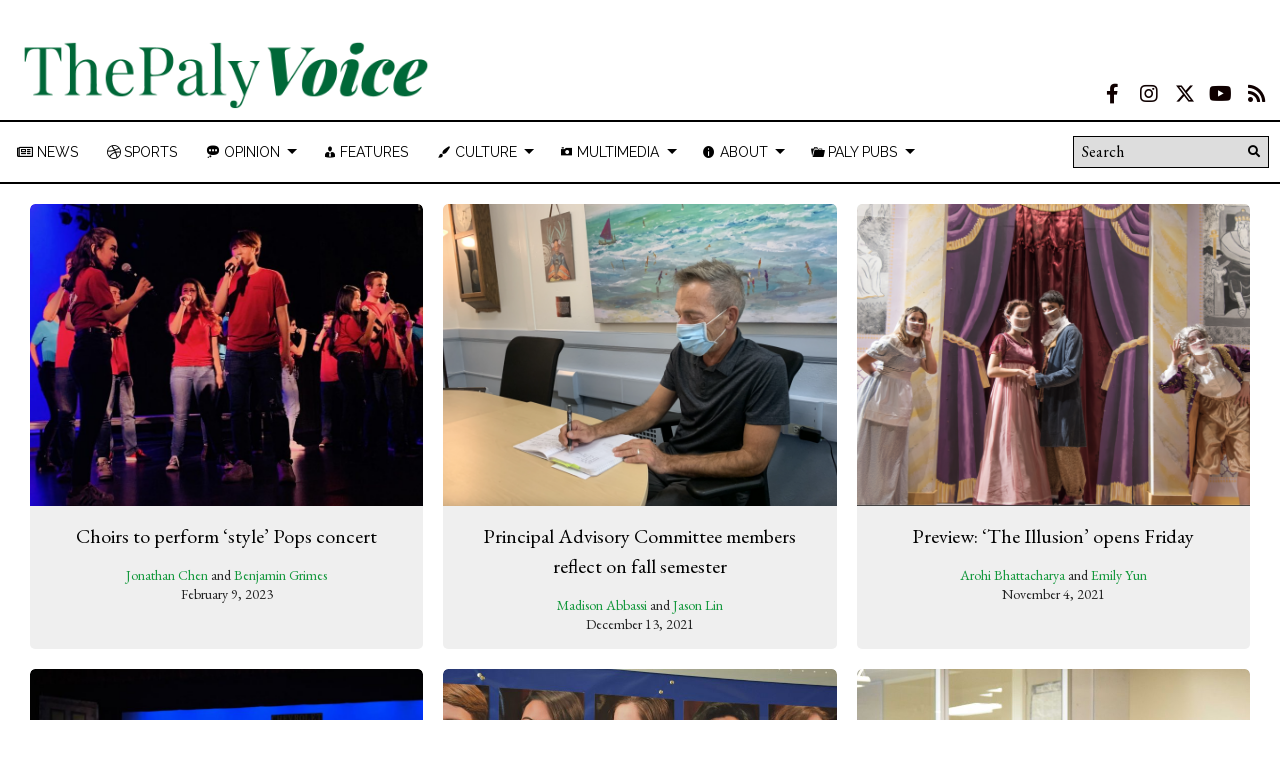

--- FILE ---
content_type: text/html; charset=UTF-8
request_url: https://palyvoice.com/tag/pac/
body_size: 32642
content:
<!DOCTYPE html>
<html lang="en-US"> 
<head>
	<meta http-equiv="Content-Type" content="text/html; charset=UTF-8" />
	<meta name="distribution" content="global" />
	<meta name="robots" content="follow, all" />
	<meta name="language" content="en, sv" />
	<meta name="viewport" content="width=device-width" />
	<link rel="Shortcut Icon" href="/wp-content/uploads/2020/01/voice_logo_transparent-70x70.png" type="image/x-icon" />
	<link rel="alternate" type="application/rss+xml" title="The Paly Voice RSS 2.0" href="https://palyvoice.com/feed/" />
	<link rel="alternate" type="text/xml" title="The Paly Voice RSS .92" href="https://palyvoice.com/feed/rss/" />
	<link rel="alternate" type="application/atom+xml" title="The Paly Voice Atom 0.3" href="https://palyvoice.com/feed/atom/" />
	
<!-- MapPress Easy Google Maps Version:2.95.3 (https://www.mappresspro.com) -->
<title>pac &#8211; The Paly Voice</title>
<meta name='robots' content='max-image-preview:large' />
<link rel="alternate" type="application/rss+xml" title="The Paly Voice &raquo; pac Tag Feed" href="https://palyvoice.com/tag/pac/feed/" />
		<!-- This site uses the Google Analytics by MonsterInsights plugin v9.11.1 - Using Analytics tracking - https://www.monsterinsights.com/ -->
							<script src="//www.googletagmanager.com/gtag/js?id=G-RPFRWSG26G"  data-cfasync="false" data-wpfc-render="false" type="text/javascript" async></script>
			<script data-cfasync="false" data-wpfc-render="false" type="text/javascript">
				var mi_version = '9.11.1';
				var mi_track_user = true;
				var mi_no_track_reason = '';
								var MonsterInsightsDefaultLocations = {"page_location":"https:\/\/palyvoice.com\/tag\/pac\/"};
								if ( typeof MonsterInsightsPrivacyGuardFilter === 'function' ) {
					var MonsterInsightsLocations = (typeof MonsterInsightsExcludeQuery === 'object') ? MonsterInsightsPrivacyGuardFilter( MonsterInsightsExcludeQuery ) : MonsterInsightsPrivacyGuardFilter( MonsterInsightsDefaultLocations );
				} else {
					var MonsterInsightsLocations = (typeof MonsterInsightsExcludeQuery === 'object') ? MonsterInsightsExcludeQuery : MonsterInsightsDefaultLocations;
				}

								var disableStrs = [
										'ga-disable-G-RPFRWSG26G',
									];

				/* Function to detect opted out users */
				function __gtagTrackerIsOptedOut() {
					for (var index = 0; index < disableStrs.length; index++) {
						if (document.cookie.indexOf(disableStrs[index] + '=true') > -1) {
							return true;
						}
					}

					return false;
				}

				/* Disable tracking if the opt-out cookie exists. */
				if (__gtagTrackerIsOptedOut()) {
					for (var index = 0; index < disableStrs.length; index++) {
						window[disableStrs[index]] = true;
					}
				}

				/* Opt-out function */
				function __gtagTrackerOptout() {
					for (var index = 0; index < disableStrs.length; index++) {
						document.cookie = disableStrs[index] + '=true; expires=Thu, 31 Dec 2099 23:59:59 UTC; path=/';
						window[disableStrs[index]] = true;
					}
				}

				if ('undefined' === typeof gaOptout) {
					function gaOptout() {
						__gtagTrackerOptout();
					}
				}
								window.dataLayer = window.dataLayer || [];

				window.MonsterInsightsDualTracker = {
					helpers: {},
					trackers: {},
				};
				if (mi_track_user) {
					function __gtagDataLayer() {
						dataLayer.push(arguments);
					}

					function __gtagTracker(type, name, parameters) {
						if (!parameters) {
							parameters = {};
						}

						if (parameters.send_to) {
							__gtagDataLayer.apply(null, arguments);
							return;
						}

						if (type === 'event') {
														parameters.send_to = monsterinsights_frontend.v4_id;
							var hookName = name;
							if (typeof parameters['event_category'] !== 'undefined') {
								hookName = parameters['event_category'] + ':' + name;
							}

							if (typeof MonsterInsightsDualTracker.trackers[hookName] !== 'undefined') {
								MonsterInsightsDualTracker.trackers[hookName](parameters);
							} else {
								__gtagDataLayer('event', name, parameters);
							}
							
						} else {
							__gtagDataLayer.apply(null, arguments);
						}
					}

					__gtagTracker('js', new Date());
					__gtagTracker('set', {
						'developer_id.dZGIzZG': true,
											});
					if ( MonsterInsightsLocations.page_location ) {
						__gtagTracker('set', MonsterInsightsLocations);
					}
										__gtagTracker('config', 'G-RPFRWSG26G', {"forceSSL":"true"} );
										window.gtag = __gtagTracker;										(function () {
						/* https://developers.google.com/analytics/devguides/collection/analyticsjs/ */
						/* ga and __gaTracker compatibility shim. */
						var noopfn = function () {
							return null;
						};
						var newtracker = function () {
							return new Tracker();
						};
						var Tracker = function () {
							return null;
						};
						var p = Tracker.prototype;
						p.get = noopfn;
						p.set = noopfn;
						p.send = function () {
							var args = Array.prototype.slice.call(arguments);
							args.unshift('send');
							__gaTracker.apply(null, args);
						};
						var __gaTracker = function () {
							var len = arguments.length;
							if (len === 0) {
								return;
							}
							var f = arguments[len - 1];
							if (typeof f !== 'object' || f === null || typeof f.hitCallback !== 'function') {
								if ('send' === arguments[0]) {
									var hitConverted, hitObject = false, action;
									if ('event' === arguments[1]) {
										if ('undefined' !== typeof arguments[3]) {
											hitObject = {
												'eventAction': arguments[3],
												'eventCategory': arguments[2],
												'eventLabel': arguments[4],
												'value': arguments[5] ? arguments[5] : 1,
											}
										}
									}
									if ('pageview' === arguments[1]) {
										if ('undefined' !== typeof arguments[2]) {
											hitObject = {
												'eventAction': 'page_view',
												'page_path': arguments[2],
											}
										}
									}
									if (typeof arguments[2] === 'object') {
										hitObject = arguments[2];
									}
									if (typeof arguments[5] === 'object') {
										Object.assign(hitObject, arguments[5]);
									}
									if ('undefined' !== typeof arguments[1].hitType) {
										hitObject = arguments[1];
										if ('pageview' === hitObject.hitType) {
											hitObject.eventAction = 'page_view';
										}
									}
									if (hitObject) {
										action = 'timing' === arguments[1].hitType ? 'timing_complete' : hitObject.eventAction;
										hitConverted = mapArgs(hitObject);
										__gtagTracker('event', action, hitConverted);
									}
								}
								return;
							}

							function mapArgs(args) {
								var arg, hit = {};
								var gaMap = {
									'eventCategory': 'event_category',
									'eventAction': 'event_action',
									'eventLabel': 'event_label',
									'eventValue': 'event_value',
									'nonInteraction': 'non_interaction',
									'timingCategory': 'event_category',
									'timingVar': 'name',
									'timingValue': 'value',
									'timingLabel': 'event_label',
									'page': 'page_path',
									'location': 'page_location',
									'title': 'page_title',
									'referrer' : 'page_referrer',
								};
								for (arg in args) {
																		if (!(!args.hasOwnProperty(arg) || !gaMap.hasOwnProperty(arg))) {
										hit[gaMap[arg]] = args[arg];
									} else {
										hit[arg] = args[arg];
									}
								}
								return hit;
							}

							try {
								f.hitCallback();
							} catch (ex) {
							}
						};
						__gaTracker.create = newtracker;
						__gaTracker.getByName = newtracker;
						__gaTracker.getAll = function () {
							return [];
						};
						__gaTracker.remove = noopfn;
						__gaTracker.loaded = true;
						window['__gaTracker'] = __gaTracker;
					})();
									} else {
										console.log("");
					(function () {
						function __gtagTracker() {
							return null;
						}

						window['__gtagTracker'] = __gtagTracker;
						window['gtag'] = __gtagTracker;
					})();
									}
			</script>
							<!-- / Google Analytics by MonsterInsights -->
				
	<style id='wp-img-auto-sizes-contain-inline-css' type='text/css'>
img:is([sizes=auto i],[sizes^="auto," i]){contain-intrinsic-size:3000px 1500px}
/*# sourceURL=wp-img-auto-sizes-contain-inline-css */
</style>
<link rel='stylesheet' id='sbi_styles-css' href='https://palyvoice.com/wp-content/plugins/instagram-feed/css/sbi-styles.min.css?ver=6.10.0' type='text/css' media='all' />
<link rel='stylesheet' id='dashicons-css' href='https://palyvoice.com/wp-includes/css/dashicons.min.css?ver=6.9' type='text/css' media='all' />
<link rel='stylesheet' id='elusive-css' href='https://palyvoice.com/wp-content/plugins/menu-icons/vendor/codeinwp/icon-picker/css/types/elusive.min.css?ver=2.0' type='text/css' media='all' />
<link rel='stylesheet' id='menu-icon-font-awesome-css' href='https://palyvoice.com/wp-content/plugins/menu-icons/css/fontawesome/css/all.min.css?ver=5.15.4' type='text/css' media='all' />
<link rel='stylesheet' id='foundation-icons-css' href='https://palyvoice.com/wp-content/plugins/menu-icons/vendor/codeinwp/icon-picker/css/types/foundation-icons.min.css?ver=3.0' type='text/css' media='all' />
<link rel='stylesheet' id='genericons-css' href='https://palyvoice.com/wp-content/plugins/menu-icons/vendor/codeinwp/icon-picker/css/types/genericons.min.css?ver=3.4' type='text/css' media='all' />
<link rel='stylesheet' id='menu-icons-extra-css' href='https://palyvoice.com/wp-content/plugins/menu-icons/css/extra.min.css?ver=0.13.20' type='text/css' media='all' />
<style id='wp-emoji-styles-inline-css' type='text/css'>

	img.wp-smiley, img.emoji {
		display: inline !important;
		border: none !important;
		box-shadow: none !important;
		height: 1em !important;
		width: 1em !important;
		margin: 0 0.07em !important;
		vertical-align: -0.1em !important;
		background: none !important;
		padding: 0 !important;
	}
/*# sourceURL=wp-emoji-styles-inline-css */
</style>
<link rel='stylesheet' id='wp-block-library-css' href='https://palyvoice.com/wp-includes/css/dist/block-library/style.min.css?ver=6.9' type='text/css' media='all' />
<style id='global-styles-inline-css' type='text/css'>
:root{--wp--preset--aspect-ratio--square: 1;--wp--preset--aspect-ratio--4-3: 4/3;--wp--preset--aspect-ratio--3-4: 3/4;--wp--preset--aspect-ratio--3-2: 3/2;--wp--preset--aspect-ratio--2-3: 2/3;--wp--preset--aspect-ratio--16-9: 16/9;--wp--preset--aspect-ratio--9-16: 9/16;--wp--preset--color--black: #000000;--wp--preset--color--cyan-bluish-gray: #abb8c3;--wp--preset--color--white: #ffffff;--wp--preset--color--pale-pink: #f78da7;--wp--preset--color--vivid-red: #cf2e2e;--wp--preset--color--luminous-vivid-orange: #ff6900;--wp--preset--color--luminous-vivid-amber: #fcb900;--wp--preset--color--light-green-cyan: #7bdcb5;--wp--preset--color--vivid-green-cyan: #00d084;--wp--preset--color--pale-cyan-blue: #8ed1fc;--wp--preset--color--vivid-cyan-blue: #0693e3;--wp--preset--color--vivid-purple: #9b51e0;--wp--preset--gradient--vivid-cyan-blue-to-vivid-purple: linear-gradient(135deg,rgb(6,147,227) 0%,rgb(155,81,224) 100%);--wp--preset--gradient--light-green-cyan-to-vivid-green-cyan: linear-gradient(135deg,rgb(122,220,180) 0%,rgb(0,208,130) 100%);--wp--preset--gradient--luminous-vivid-amber-to-luminous-vivid-orange: linear-gradient(135deg,rgb(252,185,0) 0%,rgb(255,105,0) 100%);--wp--preset--gradient--luminous-vivid-orange-to-vivid-red: linear-gradient(135deg,rgb(255,105,0) 0%,rgb(207,46,46) 100%);--wp--preset--gradient--very-light-gray-to-cyan-bluish-gray: linear-gradient(135deg,rgb(238,238,238) 0%,rgb(169,184,195) 100%);--wp--preset--gradient--cool-to-warm-spectrum: linear-gradient(135deg,rgb(74,234,220) 0%,rgb(151,120,209) 20%,rgb(207,42,186) 40%,rgb(238,44,130) 60%,rgb(251,105,98) 80%,rgb(254,248,76) 100%);--wp--preset--gradient--blush-light-purple: linear-gradient(135deg,rgb(255,206,236) 0%,rgb(152,150,240) 100%);--wp--preset--gradient--blush-bordeaux: linear-gradient(135deg,rgb(254,205,165) 0%,rgb(254,45,45) 50%,rgb(107,0,62) 100%);--wp--preset--gradient--luminous-dusk: linear-gradient(135deg,rgb(255,203,112) 0%,rgb(199,81,192) 50%,rgb(65,88,208) 100%);--wp--preset--gradient--pale-ocean: linear-gradient(135deg,rgb(255,245,203) 0%,rgb(182,227,212) 50%,rgb(51,167,181) 100%);--wp--preset--gradient--electric-grass: linear-gradient(135deg,rgb(202,248,128) 0%,rgb(113,206,126) 100%);--wp--preset--gradient--midnight: linear-gradient(135deg,rgb(2,3,129) 0%,rgb(40,116,252) 100%);--wp--preset--font-size--small: 13px;--wp--preset--font-size--medium: 20px;--wp--preset--font-size--large: 36px;--wp--preset--font-size--x-large: 42px;--wp--preset--spacing--20: 0.44rem;--wp--preset--spacing--30: 0.67rem;--wp--preset--spacing--40: 1rem;--wp--preset--spacing--50: 1.5rem;--wp--preset--spacing--60: 2.25rem;--wp--preset--spacing--70: 3.38rem;--wp--preset--spacing--80: 5.06rem;--wp--preset--shadow--natural: 6px 6px 9px rgba(0, 0, 0, 0.2);--wp--preset--shadow--deep: 12px 12px 50px rgba(0, 0, 0, 0.4);--wp--preset--shadow--sharp: 6px 6px 0px rgba(0, 0, 0, 0.2);--wp--preset--shadow--outlined: 6px 6px 0px -3px rgb(255, 255, 255), 6px 6px rgb(0, 0, 0);--wp--preset--shadow--crisp: 6px 6px 0px rgb(0, 0, 0);}:where(.is-layout-flex){gap: 0.5em;}:where(.is-layout-grid){gap: 0.5em;}body .is-layout-flex{display: flex;}.is-layout-flex{flex-wrap: wrap;align-items: center;}.is-layout-flex > :is(*, div){margin: 0;}body .is-layout-grid{display: grid;}.is-layout-grid > :is(*, div){margin: 0;}:where(.wp-block-columns.is-layout-flex){gap: 2em;}:where(.wp-block-columns.is-layout-grid){gap: 2em;}:where(.wp-block-post-template.is-layout-flex){gap: 1.25em;}:where(.wp-block-post-template.is-layout-grid){gap: 1.25em;}.has-black-color{color: var(--wp--preset--color--black) !important;}.has-cyan-bluish-gray-color{color: var(--wp--preset--color--cyan-bluish-gray) !important;}.has-white-color{color: var(--wp--preset--color--white) !important;}.has-pale-pink-color{color: var(--wp--preset--color--pale-pink) !important;}.has-vivid-red-color{color: var(--wp--preset--color--vivid-red) !important;}.has-luminous-vivid-orange-color{color: var(--wp--preset--color--luminous-vivid-orange) !important;}.has-luminous-vivid-amber-color{color: var(--wp--preset--color--luminous-vivid-amber) !important;}.has-light-green-cyan-color{color: var(--wp--preset--color--light-green-cyan) !important;}.has-vivid-green-cyan-color{color: var(--wp--preset--color--vivid-green-cyan) !important;}.has-pale-cyan-blue-color{color: var(--wp--preset--color--pale-cyan-blue) !important;}.has-vivid-cyan-blue-color{color: var(--wp--preset--color--vivid-cyan-blue) !important;}.has-vivid-purple-color{color: var(--wp--preset--color--vivid-purple) !important;}.has-black-background-color{background-color: var(--wp--preset--color--black) !important;}.has-cyan-bluish-gray-background-color{background-color: var(--wp--preset--color--cyan-bluish-gray) !important;}.has-white-background-color{background-color: var(--wp--preset--color--white) !important;}.has-pale-pink-background-color{background-color: var(--wp--preset--color--pale-pink) !important;}.has-vivid-red-background-color{background-color: var(--wp--preset--color--vivid-red) !important;}.has-luminous-vivid-orange-background-color{background-color: var(--wp--preset--color--luminous-vivid-orange) !important;}.has-luminous-vivid-amber-background-color{background-color: var(--wp--preset--color--luminous-vivid-amber) !important;}.has-light-green-cyan-background-color{background-color: var(--wp--preset--color--light-green-cyan) !important;}.has-vivid-green-cyan-background-color{background-color: var(--wp--preset--color--vivid-green-cyan) !important;}.has-pale-cyan-blue-background-color{background-color: var(--wp--preset--color--pale-cyan-blue) !important;}.has-vivid-cyan-blue-background-color{background-color: var(--wp--preset--color--vivid-cyan-blue) !important;}.has-vivid-purple-background-color{background-color: var(--wp--preset--color--vivid-purple) !important;}.has-black-border-color{border-color: var(--wp--preset--color--black) !important;}.has-cyan-bluish-gray-border-color{border-color: var(--wp--preset--color--cyan-bluish-gray) !important;}.has-white-border-color{border-color: var(--wp--preset--color--white) !important;}.has-pale-pink-border-color{border-color: var(--wp--preset--color--pale-pink) !important;}.has-vivid-red-border-color{border-color: var(--wp--preset--color--vivid-red) !important;}.has-luminous-vivid-orange-border-color{border-color: var(--wp--preset--color--luminous-vivid-orange) !important;}.has-luminous-vivid-amber-border-color{border-color: var(--wp--preset--color--luminous-vivid-amber) !important;}.has-light-green-cyan-border-color{border-color: var(--wp--preset--color--light-green-cyan) !important;}.has-vivid-green-cyan-border-color{border-color: var(--wp--preset--color--vivid-green-cyan) !important;}.has-pale-cyan-blue-border-color{border-color: var(--wp--preset--color--pale-cyan-blue) !important;}.has-vivid-cyan-blue-border-color{border-color: var(--wp--preset--color--vivid-cyan-blue) !important;}.has-vivid-purple-border-color{border-color: var(--wp--preset--color--vivid-purple) !important;}.has-vivid-cyan-blue-to-vivid-purple-gradient-background{background: var(--wp--preset--gradient--vivid-cyan-blue-to-vivid-purple) !important;}.has-light-green-cyan-to-vivid-green-cyan-gradient-background{background: var(--wp--preset--gradient--light-green-cyan-to-vivid-green-cyan) !important;}.has-luminous-vivid-amber-to-luminous-vivid-orange-gradient-background{background: var(--wp--preset--gradient--luminous-vivid-amber-to-luminous-vivid-orange) !important;}.has-luminous-vivid-orange-to-vivid-red-gradient-background{background: var(--wp--preset--gradient--luminous-vivid-orange-to-vivid-red) !important;}.has-very-light-gray-to-cyan-bluish-gray-gradient-background{background: var(--wp--preset--gradient--very-light-gray-to-cyan-bluish-gray) !important;}.has-cool-to-warm-spectrum-gradient-background{background: var(--wp--preset--gradient--cool-to-warm-spectrum) !important;}.has-blush-light-purple-gradient-background{background: var(--wp--preset--gradient--blush-light-purple) !important;}.has-blush-bordeaux-gradient-background{background: var(--wp--preset--gradient--blush-bordeaux) !important;}.has-luminous-dusk-gradient-background{background: var(--wp--preset--gradient--luminous-dusk) !important;}.has-pale-ocean-gradient-background{background: var(--wp--preset--gradient--pale-ocean) !important;}.has-electric-grass-gradient-background{background: var(--wp--preset--gradient--electric-grass) !important;}.has-midnight-gradient-background{background: var(--wp--preset--gradient--midnight) !important;}.has-small-font-size{font-size: var(--wp--preset--font-size--small) !important;}.has-medium-font-size{font-size: var(--wp--preset--font-size--medium) !important;}.has-large-font-size{font-size: var(--wp--preset--font-size--large) !important;}.has-x-large-font-size{font-size: var(--wp--preset--font-size--x-large) !important;}
/*# sourceURL=global-styles-inline-css */
</style>

<style id='classic-theme-styles-inline-css' type='text/css'>
/*! This file is auto-generated */
.wp-block-button__link{color:#fff;background-color:#32373c;border-radius:9999px;box-shadow:none;text-decoration:none;padding:calc(.667em + 2px) calc(1.333em + 2px);font-size:1.125em}.wp-block-file__button{background:#32373c;color:#fff;text-decoration:none}
/*# sourceURL=/wp-includes/css/classic-themes.min.css */
</style>
<style id='font-awesome-svg-styles-default-inline-css' type='text/css'>
.svg-inline--fa {
  display: inline-block;
  height: 1em;
  overflow: visible;
  vertical-align: -.125em;
}
/*# sourceURL=font-awesome-svg-styles-default-inline-css */
</style>
<link rel='stylesheet' id='font-awesome-svg-styles-css' href='https://palyvoice.com/wp-content/uploads/font-awesome/v5.15.2/css/svg-with-js.css' type='text/css' media='all' />
<style id='font-awesome-svg-styles-inline-css' type='text/css'>
   .wp-block-font-awesome-icon svg::before,
   .wp-rich-text-font-awesome-icon svg::before {content: unset;}
/*# sourceURL=font-awesome-svg-styles-inline-css */
</style>
<link rel='stylesheet' id='ditty-news-ticker-font-css' href='https://palyvoice.com/wp-content/plugins/ditty-news-ticker/legacy/inc/static/libs/fontastic/styles.css?ver=3.1.63' type='text/css' media='all' />
<link rel='stylesheet' id='ditty-news-ticker-css' href='https://palyvoice.com/wp-content/plugins/ditty-news-ticker/legacy/inc/static/css/style.css?ver=3.1.63' type='text/css' media='all' />
<link rel='stylesheet' id='ditty-displays-css' href='https://palyvoice.com/wp-content/plugins/ditty-news-ticker/assets/build/dittyDisplays.css?ver=3.1.63' type='text/css' media='all' />
<link rel='stylesheet' id='ditty-fontawesome-css' href='https://palyvoice.com/wp-content/plugins/ditty-news-ticker/includes/libs/fontawesome-6.4.0/css/all.css?ver=6.4.0' type='text/css' media='' />
<link rel='stylesheet' id='mappress-leaflet-css' href='https://palyvoice.com/wp-content/plugins/mappress-google-maps-for-wordpress/lib/leaflet/leaflet.css?ver=1.7.1' type='text/css' media='all' />
<link rel='stylesheet' id='mappress-css' href='https://palyvoice.com/wp-content/plugins/mappress-google-maps-for-wordpress/css/mappress.css?ver=2.95.3' type='text/css' media='all' />
<link rel='stylesheet' id='widgetopts-styles-css' href='https://palyvoice.com/wp-content/plugins/widget-options/assets/css/widget-options.css?ver=4.1.3' type='text/css' media='all' />
<link rel='stylesheet' id='wp-polls-css' href='https://palyvoice.com/wp-content/plugins/wp-polls/polls-css.css?ver=2.77.3' type='text/css' media='all' />
<style id='wp-polls-inline-css' type='text/css'>
.wp-polls .pollbar {
	margin: 1px;
	font-size: 6px;
	line-height: 8px;
	height: 8px;
	background: #d8e1eb;
	border: 1px solid #c8c8c8;
}

/*# sourceURL=wp-polls-inline-css */
</style>
<link rel='stylesheet' id='yop-public-css' href='https://palyvoice.com/wp-content/plugins/yop-poll/public/assets/css/yop-poll-public-6.5.39.css?ver=6.9' type='text/css' media='all' />
<link rel='stylesheet' id='ai-core-style-css' href='https://palyvoice.com/wp-content/plugins/aesop-story-engine/public/assets/css/ai-core.css?ver=1' type='text/css' media='all' />
<style id='ai-core-style-inline-css' type='text/css'>
.aesop-gallery-component .aesop-component-caption{color:#333;padding:.25rem .75rem;background:rgba(255,255,255,.8);font-size:14px}.aesop-stacked-img{background-position:50%;background-repeat:no-repeat;background-size:cover;width:100%;left:0;top:0;position:relative;overflow:hidden}.aesop-stacked-img .aesop-stacked-caption{position:absolute;bottom:20px;right:20px;z-index:0;color:#333;padding:.25rem .75rem;background:rgba(255,255,255,.8);font-size:14px;-webkit-transition:all .75s ease-in-out;transition:all .75s ease-in-out}.aesop-sequence-img-wrap .aesop-sequence-caption{padding-left:4.5rem}.aesop-sequence-img-wrap .aesop-sequence-caption:before{left:0;bottom:-4px;font-weight:700;line-height:1;padding:.6rem .75rem;border:1px solid;border-color:inherit;content:counter(sequence-counter,decimal-leading-zero);counter-increment:sequence-counter}.aesop-sequence-img-wrap .aesop-sequence-img{width:100%;max-width:1200px;display:block}.aesop-hero-gallery-wrapper{clear:both;position:relative}.aesop-hero-gallery-content{position:absolute;top:20px}.aesopicon-search-plus{position:relative}.aesopicon-search-plus:after{display:inline-block;font-family:Dashicons;font-style:normal;font-weight:400;line-height:1;-webkit-font-smoothing:antialiased;-moz-osx-font-smoothing:grayscale;content:'\f179'}.aesop-parallax-component{clear:both}.aesop-parallax-component .aesop-parallax-sc{margin:0}.aesop-content-component .aesop-content-comp-wrap{padding:1.5em 2em}@media (max-width:766px){.aesop-content-component .aesop-content-comp-wrap{padding:1em}}.aesop-content-component .aesop-content-comp-inner p{line-height:1.2em}.aesop-content-component .aesop-content-img .aesop-content-comp-inner{word-wrap:break-word;background:rgba(255,255,255,.4);padding:1rem;line-height:1.3}.aesop-content-component .aesop-content-img .aesop-content-comp-inner p{margin-bottom:0}.aesop-image-component img{-webkit-box-shadow:0 0 6px -1px rgba(0,0,0,.5);box-shadow:0 0 6px -1px rgba(0,0,0,.5)}.aesop-image-component .aesop-lightbox{text-decoration:none;display:block}.aesop-image-component .aesop-img-enlarge{margin:0 0 .5rem}.aesop-image-component .aesop-img-enlarge:hover{text-decoration:none}.aesop-image-component .aesop-img-enlarge i{position:relative;top:1px}.aesop-image-component .aesop-img-enlarge,.aesop-image-component .aesop-image-component-caption{color:#b3b3b3;font-size:12px;font-family:"Helvetica Neue",Helvetica,Arial,sans-serif}.aesop-image-component .aesop-cap-cred,.aesop-image-component .aesop-img-enlarge{color:#b3b3b3}.aesop-image-component .aesop-cap-cred{border-top:1px dotted #b3b3b3;font-size:9px}.aesop-image-component:hover{opacity:.85;filter:alpha(opacity=85);-webkit-transition:opacity .25s ease-in-out;transition:opacity .25s ease-in-out}.aesop-image-component:active img{box-shadow:none}.aesop-video-component .aesop-video-component-caption{color:#b3b3b3}.aesop-video-component .aesop-component-caption{color:#333;padding:.25rem .75rem;background:rgba(255,255,255,.8);font-size:14px}.mejs-container{width:100%;max-width:800px!important;margin-left:auto;margin-right:auto}.mejs-container+p{margin-top:1rem}.aesop-quote-component{padding:3rem 2rem}.aesop-quote-component blockquote{font-style:italic}.aesop-quote-component cite{display:block;font-size:14px}.aesop-on-genesis .aesop-quote-component blockquote:before{content:none}.aesop-story-collection{clear:both}.aesop-story-collection .aesop-story-collection-title{text-align:center;background:#fff;text-transform:uppercase;font-size:1.75rem;line-height:1.75rem;letter-spacing:.05rem;padding:.8rem 0 .6rem;margin:0;z-index:2;position:relative;-webkit-box-shadow:0 7px 7px -7px #000;box-shadow:0 7px 7px -7px #000}.aesop-story-collection .aesop-collection-item{float:left;position:relative;height:220px;overflow:hidden}.aesop-story-collection .aesop-collection-item .aesop-collection-item-link{display:table;height:100%;width:100%;color:#fff;-webkit-transition:all .25s ease-in-out;transition:all .25s ease-in-out}.aesop-story-collection .aesop-collection-item .aesop-collection-item-link:before{position:absolute;content:'';width:100%;height:100%;background:#000;opacity:.65;filter:alpha(opacity=65);z-index:1}.aesop-story-collection .aesop-collection-item .aesop-collection-item-link:hover{text-decoration:none;-webkit-transition:all .25s ease-in-out;transition:all .25s ease-in-out}.aesop-story-collection .aesop-collection-item .aesop-collection-item-link:hover:before{-webkit-transition:opacity .25s linear;transition:opacity .25s linear;opacity:0;filter:alpha(opacity=0)}.aesop-story-collection .aesop-collection-item .aesop-collection-item-link:hover .aesop-collection-item-inner{background:rgba(0,0,0,.5)}.aesop-story-collection .aesop-collection-item .aesop-collection-item-inner{display:table-cell;vertical-align:middle;width:100%;height:100%;padding:0 2.5rem;position:relative;text-align:center;z-index:1;overflow:hidden;text-shadow:0 0 3px rgba(0,0,0,.6)}.aesop-story-collection .aesop-collection-item .aesop-collection-item-inner .aesop-collection-entry-title{font-weight:800;text-transform:uppercase;color:#fff;margin:auto}.aesop-story-collection .aesop-collection-item .aesop-collection-item-inner .aesop-collection-item-excerpt{font-size:12px}.aesop-story-collection .aesop-collection-item .aesop-collection-item-inner .aesop-collection-meta{font-family:"Helvetica Neue",Helvetica,Arial,sans-serif;font-size:12px;margin-bottom:3rem;font-style:italic}.aesop-story-collection .aesop-collection-item .aesop-collection-item-img{position:absolute;width:100%;height:100%;left:0;z-index:0;background-position:center center}.aesop-story-collection .aesop-collection-splash .aesop-collection-item-link:before{content:none}.aesop-story-collection .aesop-collection-splash .aesop-collection-item-link:hover .aesop-collection-item-inner{background:0 0}.aesop-story-collection .aesop-collection-splash .aesop-collection-item-inner .aesop-collection-entry-title{color:#333;text-shadow:none}.aesop-story-collection .aesop-collection-load-more{background:#000;opacity:.65;filter:alpha(opacity=65);z-index:1;height:70px;line-height:70px;color:#fff}.jorgen-article-cover-wrap{position:fixed}.aesop-article-chapter-wrap{position:relative}.aesop-article-chapter-wrap.aesop-video-chapter .aesop-cover-title{max-width:100%;margin:0;padding-bottom:20px;top:150px;border-bottom:1px solid #fff;font-size:62px!important;color:#fff;width:90%;left:10%;position:absolute;z-index:1}.aesop-article-chapter-wrap.aesop-video-chapter .aesop-cover-title small{font-size:40px}@media (max-width:800px){.aesop-article-chapter-wrap .aesop-cover-title{font-size:52px}.aesop-article-chapter-wrap .aesop-cover-title small{font-size:42px}}@media (max-width:480px){.aesop-article-chapter-wrap .aesop-cover-title{display:block;bottom:30px;font-size:32px}.aesop-article-chapter-wrap .aesop-cover-title small{display:block;font-size:20px}}.aesop-cover-title{max-width:100%;margin:0;padding-bottom:20px;bottom:100px;border-bottom:1px solid #fff;font-size:62px!important;color:#fff;width:90%;left:10%;position:absolute;z-index:1}.aesop-cover-title small{font-size:40px}.aesop-toggle-chapter-menu{position:fixed;right:-1px;bottom:57px;height:44px;width:44px;background:#e6e6e6;border-top-left-radius:2px;border-bottom-left-radius:2px;z-index:150;-webkit-transition:right .25s ease;transition:right .25s ease}.aesop-toggle-chapter-menu:hover{background:#007aac;text-decoration:none}.aesop-toggle-chapter-menu:hover i{color:#fff}.aesop-toggle-chapter-menu i{color:#007aac}.aesop-chapter-menu-open .aesop-chapter-menu{right:0}.aesop-chapter-menu-open .aesop-toggle-chapter-menu{right:250px}.aesop-close-chapter-menu{position:absolute;top:12px;right:12px;z-index:1}.aesop-close-chapter-menu:hover{cursor:pointer}.aesop-chapter-menu{right:-250px;width:250px;top:0;position:fixed;bottom:0;background:#e6e6e6;-webkit-transition:right .25s ease;transition:right .25s ease;z-index:500;counter-reset:sequence-counter;color:#777}.aesop-chapter-menu .scroll-nav__list{margin:0;padding:0}.aesop-chapter-menu *{box-sizing:border-box;-moz-box-sizing:border-box;-webkit-box-sizing:border-box}.aesop-chapter-menu li{display:block;margin-bottom:0;position:relative;padding-left:15px;font:400 14px/28px Arial,Helvetica,sans-serif}.aesop-chapter-menu li:before{content:counter(sequence-counter,upper-roman);counter-increment:sequence-counter;position:absolute;left:0}.aesop-chapter-menu a:link,.aesop-chapter-menu .scroll-nav__link{color:#777;padding-top:5px;padding-bottom:5px}.admin-bar .aesop-chapter-menu{top:32px}.aesop-chapter-menu--inner{padding:15px}.aesop-character-component .aesop-character-float{margin:.65rem 0;width:150px;text-align:center}.aesop-character-component .aesop-character-float .aesop-character-title{vertical-align:top;font-size:12px;font-family:"Helvetica Neue",Helvetica,Arial,sans-serif;color:#b3b3b3;text-transform:uppercase;letter-spacing:.05em;display:block;text-align:center;margin:0 0 .5rem}.aesop-character-component .aesop-character-float.aesop-character-right{float:right;margin-left:1.75rem}.aesop-character-component .aesop-character-float.aesop-character-center{margin-left:auto;margin-right:auto}.aesop-character-component .aesop-character-float.aesop-character-center .aesop-character-name{text-align:center}.aesop-character-component .aesop-character-float.aesop-character-left{float:left;margin-right:1.75rem}.aesop-character-component .aesop-character-avatar{width:90%;border-radius:50%}.aesop-character-component .aesop-character-cap{font-size:12px;line-height:14px;font-family:"Helvetica Neue",Helvetica,Arial,sans-serif;color:#b3b3b3;font-style:italic;margin-top:.8rem;border-top:1px dotted #b3b3b3;padding-top:.3rem}.aesop-document-component a{font-size:12px;font-family:"Helvetica Neue",Helvetica,Arial,sans-serif;color:#b3b3b3;line-height:12px;text-decoration:none}.aesop-document-component a span{border-bottom:1px solid #e6e6e6;font-size:12px;color:gray}.aesop-document-component a span:before{content:'\f498';font-family:Dashicons;position:absolute;left:0}.aesop-timeline{position:fixed;bottom:0;left:0;right:0;z-index:10}.aesop-timeline ol{margin:0;padding:0;position:relative;background:#e6e6e6;padding:5px 10px;-webkit-box-shadow:inset 0 7px 7px -7px gray;box-shadow:inset 0 7px 7px -7px gray}.aesop-timeline ol:before,.aesop-timeline ol:after{content:" ";display:table}.aesop-timeline ol:after{clear:both}.aesop-timeline ol li{display:inline-block;margin-right:5px}.aesop-timeline ol li:last-child{margin-right:0}.aesop-timeline ol li a{text-transform:uppercase;font-size:14px;color:inherit;padding:2px 10px 8px;display:block;position:relative}.aesop-timeline ol li a:after{content:'';height:20px;border-right:1px solid #666;width:1px;position:absolute;left:50%;bottom:-10px}.aesop-timeline ol li.active a{color:#428bca}.aesop-timeline ol li.active a:after{border-right-color:#428bca}
/*# sourceURL=ai-core-style-inline-css */
</style>
<link rel='stylesheet' id='ai-lightbox-style-css' href='https://palyvoice.com/wp-content/plugins/aesop-story-engine/public/assets/css/lightbox.css?ver=1' type='text/css' media='all' />
<link rel='stylesheet' id='sno-countdown-plugin-style-front-css' href='https://palyvoice.com/wp-content/plugins/sno-countdown/assets/style/sno-countdown-style.css?ver=1.0.1' type='text/css' media='all' />
<link rel='stylesheet' id='ctdb-style-css' href='https://palyvoice.com/wp-content/plugins/wp-discussion-board/assets/css/style.css?ver=2.5.6' type='text/css' media='all' />
<link rel='stylesheet' id='sno-comments-css-css' href='https://palyvoice.com/wp-content/themes/snoflex/flex-functions/comments/comments.css?ver=10.6.22' type='text/css' media='all' />
<link rel='stylesheet' id='weather-styles-css' href='https://palyvoice.com/wp-content/themes/snoflex/flex-functions/weather/weather.css?ver=20220702' type='text/css' media='all' />
<link rel='stylesheet' id='flex-parallax-css' href='https://palyvoice.com/wp-content/themes/snoflex/includes/parallax/css/main.css?ver=10.6.22' type='text/css' media='all' />
<link rel='stylesheet' id='flex-flexslider-css' href='https://palyvoice.com/wp-content/themes/snoflex/includes/flexslider/flexslider.css?ver=10.6.22' type='text/css' media='all' />
<link rel='stylesheet' id='flex-superfish-css' href='https://palyvoice.com/wp-content/themes/snoflex/includes/superfish/css/superfish.css?ver=10.6.22' type='text/css' media='all' />
<link rel='stylesheet' id='flex-remodal-css' href='https://palyvoice.com/wp-content/themes/snoflex/styles/remodal.css?ver=10.6.22' type='text/css' media='all' />
<link rel='stylesheet' id='flex-remodal-default-css' href='https://palyvoice.com/wp-content/themes/snoflex/styles/remodal-default-theme.css?ver=10.6.22' type='text/css' media='all' />
<link rel='stylesheet' id='flex-stylesheet-css' href='https://palyvoice.com/wp-content/themes/snoflex/style.css?ver=10.6.22' type='text/css' media='all' />
<link rel='stylesheet' id='font-awesome-css' href='https://use.fontawesome.com/releases/v6.6.0/css/all.css?ver=6.6.0' type='text/css' media='all' />
<link rel='stylesheet' id='googleFonts-css' href='https://fonts.googleapis.com/css?family=Work+Sans%3A500%2C400%2C700%7CRaleway%3A400%2C700%7CEB+Garamond%3A100%2C700%2C400&#038;display=swap&#038;ver=6.9' type='text/css' media='all' />
<link rel='stylesheet' id='font-awesome-official-css' href='https://use.fontawesome.com/releases/v5.15.2/css/all.css' type='text/css' media='all' integrity="sha384-vSIIfh2YWi9wW0r9iZe7RJPrKwp6bG+s9QZMoITbCckVJqGCCRhc+ccxNcdpHuYu" crossorigin="anonymous" />
<link rel='stylesheet' id='gd_lightbox_styles-css' href='https://palyvoice.com/wp-content/plugins/responsive-lightbox-popup/resources/assets/css/frontend/lightgallery.css?ver=6.9' type='text/css' media='all' />
<link rel='stylesheet' id='gd_lightbox_transitions-css' href='https://palyvoice.com/wp-content/plugins/responsive-lightbox-popup/resources/assets/css/frontend/lg-transitions.css?ver=6.9' type='text/css' media='all' />
<link rel='stylesheet' id='slb_core-css' href='https://palyvoice.com/wp-content/plugins/simple-lightbox/client/css/app.css?ver=2.9.4' type='text/css' media='all' />
<link rel='stylesheet' id='font-awesome-official-v4shim-css' href='https://use.fontawesome.com/releases/v5.15.2/css/v4-shims.css' type='text/css' media='all' integrity="sha384-1CjXmylX8++C7CVZORGA9EwcbYDfZV2D4Kl1pTm3hp2I/usHDafIrgBJNuRTDQ4f" crossorigin="anonymous" />
<style id='font-awesome-official-v4shim-inline-css' type='text/css'>
@font-face {
font-family: "FontAwesome";
font-display: block;
src: url("https://use.fontawesome.com/releases/v5.15.2/webfonts/fa-brands-400.eot"),
		url("https://use.fontawesome.com/releases/v5.15.2/webfonts/fa-brands-400.eot?#iefix") format("embedded-opentype"),
		url("https://use.fontawesome.com/releases/v5.15.2/webfonts/fa-brands-400.woff2") format("woff2"),
		url("https://use.fontawesome.com/releases/v5.15.2/webfonts/fa-brands-400.woff") format("woff"),
		url("https://use.fontawesome.com/releases/v5.15.2/webfonts/fa-brands-400.ttf") format("truetype"),
		url("https://use.fontawesome.com/releases/v5.15.2/webfonts/fa-brands-400.svg#fontawesome") format("svg");
}

@font-face {
font-family: "FontAwesome";
font-display: block;
src: url("https://use.fontawesome.com/releases/v5.15.2/webfonts/fa-solid-900.eot"),
		url("https://use.fontawesome.com/releases/v5.15.2/webfonts/fa-solid-900.eot?#iefix") format("embedded-opentype"),
		url("https://use.fontawesome.com/releases/v5.15.2/webfonts/fa-solid-900.woff2") format("woff2"),
		url("https://use.fontawesome.com/releases/v5.15.2/webfonts/fa-solid-900.woff") format("woff"),
		url("https://use.fontawesome.com/releases/v5.15.2/webfonts/fa-solid-900.ttf") format("truetype"),
		url("https://use.fontawesome.com/releases/v5.15.2/webfonts/fa-solid-900.svg#fontawesome") format("svg");
}

@font-face {
font-family: "FontAwesome";
font-display: block;
src: url("https://use.fontawesome.com/releases/v5.15.2/webfonts/fa-regular-400.eot"),
		url("https://use.fontawesome.com/releases/v5.15.2/webfonts/fa-regular-400.eot?#iefix") format("embedded-opentype"),
		url("https://use.fontawesome.com/releases/v5.15.2/webfonts/fa-regular-400.woff2") format("woff2"),
		url("https://use.fontawesome.com/releases/v5.15.2/webfonts/fa-regular-400.woff") format("woff"),
		url("https://use.fontawesome.com/releases/v5.15.2/webfonts/fa-regular-400.ttf") format("truetype"),
		url("https://use.fontawesome.com/releases/v5.15.2/webfonts/fa-regular-400.svg#fontawesome") format("svg");
unicode-range: U+F004-F005,U+F007,U+F017,U+F022,U+F024,U+F02E,U+F03E,U+F044,U+F057-F059,U+F06E,U+F070,U+F075,U+F07B-F07C,U+F080,U+F086,U+F089,U+F094,U+F09D,U+F0A0,U+F0A4-F0A7,U+F0C5,U+F0C7-F0C8,U+F0E0,U+F0EB,U+F0F3,U+F0F8,U+F0FE,U+F111,U+F118-F11A,U+F11C,U+F133,U+F144,U+F146,U+F14A,U+F14D-F14E,U+F150-F152,U+F15B-F15C,U+F164-F165,U+F185-F186,U+F191-F192,U+F1AD,U+F1C1-F1C9,U+F1CD,U+F1D8,U+F1E3,U+F1EA,U+F1F6,U+F1F9,U+F20A,U+F247-F249,U+F24D,U+F254-F25B,U+F25D,U+F267,U+F271-F274,U+F279,U+F28B,U+F28D,U+F2B5-F2B6,U+F2B9,U+F2BB,U+F2BD,U+F2C1-F2C2,U+F2D0,U+F2D2,U+F2DC,U+F2ED,U+F328,U+F358-F35B,U+F3A5,U+F3D1,U+F410,U+F4AD;
}
/*# sourceURL=font-awesome-official-v4shim-inline-css */
</style>
<link rel='stylesheet' id='wp-paginate-css' href='https://palyvoice.com/wp-content/plugins/wp-paginate/css/wp-paginate.css?ver=2.2.4' type='text/css' media='screen' />

	<style type='text/css'>
/* Fixed Print Issues (Zage S.Phillips 8/27)*/
@media print {
  .bottom-menu, .header-icons, .header-search, #sidebar, #commentswrap, #footer, .aboutwriter, .sharing, #sno_teaserbar {    
    display: none;
  }
  #contentleft {    
    width: 100% !important;    
    font-size: 12px;
  }
  a[href]:after {    
    content: none;
  }
  .storyheadline {    
    font-size: 25px;    
    margin-top: 0;
  }
  .permalinkphotobox {    
    display: none;
  }
  .postmeta {    
    display: none !important;
  }
}

	</style>
	<script type="text/javascript" src="https://palyvoice.com/wp-content/plugins/google-analytics-for-wordpress/assets/js/frontend-gtag.min.js?ver=9.11.1" id="monsterinsights-frontend-script-js" async="async" data-wp-strategy="async"></script>
<script data-cfasync="false" data-wpfc-render="false" type="text/javascript" id='monsterinsights-frontend-script-js-extra'>/* <![CDATA[ */
var monsterinsights_frontend = {"js_events_tracking":"true","download_extensions":"doc,pdf,ppt,zip,xls,docx,pptx,xlsx","inbound_paths":"[]","home_url":"https:\/\/palyvoice.com","hash_tracking":"false","v4_id":"G-RPFRWSG26G"};/* ]]> */
</script>
<script type="text/javascript" src="https://palyvoice.com/wp-includes/js/jquery/jquery.min.js?ver=3.7.1" id="jquery-core-js"></script>
<script type="text/javascript" src="https://palyvoice.com/wp-includes/js/jquery/jquery-migrate.min.js?ver=3.4.1" id="jquery-migrate-js"></script>
<script type="text/javascript" id="yop-public-js-extra">
/* <![CDATA[ */
var objectL10n = {"yopPollParams":{"urlParams":{"ajax":"https://palyvoice.com/wp-admin/admin-ajax.php","wpLogin":"https://palyvoice.com/wp-login.php?redirect_to=https%3A%2F%2Fpalyvoice.com%2Fwp-admin%2Fadmin-ajax.php%3Faction%3Dyop_poll_record_wordpress_vote"},"apiParams":{"reCaptcha":{"siteKey":""},"reCaptchaV2Invisible":{"siteKey":""},"reCaptchaV3":{"siteKey":""},"hCaptcha":{"siteKey":""},"cloudflareTurnstile":{"siteKey":""}},"captchaParams":{"imgPath":"https://palyvoice.com/wp-content/plugins/yop-poll/public/assets/img/","url":"https://palyvoice.com/wp-content/plugins/yop-poll/app.php","accessibilityAlt":"Sound icon","accessibilityTitle":"Accessibility option: listen to a question and answer it!","accessibilityDescription":"Type below the \u003Cstrong\u003Eanswer\u003C/strong\u003E to what you hear. Numbers or words:","explanation":"Click or touch the \u003Cstrong\u003EANSWER\u003C/strong\u003E","refreshAlt":"Refresh/reload icon","refreshTitle":"Refresh/reload: get new images and accessibility option!"},"voteParams":{"invalidPoll":"Invalid Poll","noAnswersSelected":"No answer selected","minAnswersRequired":"At least {min_answers_allowed} answer(s) required","maxAnswersRequired":"A max of {max_answers_allowed} answer(s) accepted","noAnswerForOther":"No other answer entered","noValueForCustomField":"{custom_field_name} is required","tooManyCharsForCustomField":"Text for {custom_field_name} is too long","consentNotChecked":"You must agree to our terms and conditions","noCaptchaSelected":"Captcha is required","thankYou":"Thank you for your vote"},"resultsParams":{"singleVote":"vote","multipleVotes":"votes","singleAnswer":"answer","multipleAnswers":"answers"}}};
//# sourceURL=yop-public-js-extra
/* ]]> */
</script>
<script type="text/javascript" src="https://palyvoice.com/wp-content/plugins/yop-poll/public/assets/js/yop-poll-public-6.5.39.min.js?ver=6.9" id="yop-public-js"></script>
<script type="text/javascript" id="sno-comments-js-js-extra">
/* <![CDATA[ */
var comment_ajax_object = {"ajaxurl":"https://palyvoice.com/wp-admin/admin-ajax.php","nonce":"9f42a34907"};
//# sourceURL=sno-comments-js-js-extra
/* ]]> */
</script>
<script type="text/javascript" src="https://palyvoice.com/wp-content/themes/snoflex/flex-functions/comments/comments.js?ver=10.6.22" id="sno-comments-js-js"></script>
<script type="text/javascript" src="https://palyvoice.com/wp-content/themes/snoflex/flex-functions/weather/weatherViews.js?ver=20220601" id="weather-script-js"></script>
<script type="text/javascript" src="https://palyvoice.com/wp-content/themes/snoflex/includes/flexslider/jquery.flexslider.js?ver=10.6.22" id="flex-flexslider-script-js"></script>
<script type="text/javascript" src="https://palyvoice.com/wp-content/themes/snoflex/includes/superfish/js/hoverintent.js?ver=10.6.22" id="flex-hoverintent-js"></script>
<script type="text/javascript" src="https://palyvoice.com/wp-content/themes/snoflex/includes/superfish/js/superfish.js?ver=10.6.22" id="flex-superfish-js"></script>
<script type="text/javascript" src="https://palyvoice.com/wp-content/themes/snoflex/includes/superfish/js/supersubs.js?ver=10.6.22" id="flex-supersubs-js"></script>
<script type="text/javascript" src="https://palyvoice.com/wp-content/themes/snoflex/javascript/jquery-scrolltofixed-min.js?ver=10.6.22" id="flex-scrollfix-js"></script>
<script type="text/javascript" src="https://palyvoice.com/wp-content/themes/snoflex/javascript/remodal.min.js?ver=10.6.22" id="flex-remodal-js"></script>
<script type="text/javascript" src="https://palyvoice.com/wp-content/themes/snoflex/javascript/jcarousellite_1.0.1c4.js?ver=6.9" id="flex-bnticker-js"></script>
<script type="text/javascript" src="https://palyvoice.com/wp-content/themes/snoflex/javascript/menus-init.js?ver=10.6.22" id="flex-menus-js"></script>
<script type="text/javascript" id="flex-theme-js-js-extra">
/* <![CDATA[ */
var frontend_ajax_object = {"ajaxurl":"https://palyvoice.com/wp-admin/admin-ajax.php"};
//# sourceURL=flex-theme-js-js-extra
/* ]]> */
</script>
<script type="text/javascript" src="https://palyvoice.com/wp-content/themes/snoflex/javascript/sno-theme.js?ver=10.6.22" id="flex-theme-js-js"></script>
<script type="text/javascript" src="https://palyvoice.com/wp-content/themes/snoflex/includes/parallax/js/skrollr.js?ver=6.9" id="flex-parallax-js"></script>
<script type="text/javascript" src="https://palyvoice.com/wp-content/themes/snoflex/javascript/simpleParallax.min.js?ver=6.9" id="image-parallax-js"></script>
<script type="text/javascript" id="gd_lightbox_gallery-js-extra">
/* <![CDATA[ */
var gdLightboxL10n = {"mode":"lg-slide","speed":"600","height":"100%","width":"100%","closable":"1","loop":"1","escKey":null,"keypress":"1","controls":"1","slideEndAnimatoin":"1","mousewheel":"1","getCaptionFromTitleOrAlt":"1","nextHtml":"","prevHtml":"","download":"1","counter":"1","enableDrag":"1"};
//# sourceURL=gd_lightbox_gallery-js-extra
/* ]]> */
</script>
<script type="text/javascript" src="https://palyvoice.com/wp-content/plugins/responsive-lightbox-popup/resources/assets/js/frontend/lightgallery.js?ver=6.9" id="gd_lightbox_gallery-js"></script>
<script type="text/javascript" id="gd_lightbox_fullscreen-js-extra">
/* <![CDATA[ */
var gdLightboxfullscr = {"fullScreen":"1"};
//# sourceURL=gd_lightbox_fullscreen-js-extra
/* ]]> */
</script>
<script type="text/javascript" src="https://palyvoice.com/wp-content/plugins/responsive-lightbox-popup/resources/assets/js/frontend/lg-fullscreen.js?ver=6.9" id="gd_lightbox_fullscreen-js"></script>
<script type="text/javascript" id="gd_lightbox_thumbnail-js-extra">
/* <![CDATA[ */
var gdLightboxthumb = {"thumbnail":"1","thumbWidth":"100","thumbContHeight":"100","thumbMargin":"5","enableThumbDrag":"1","enableThumbSwipe":null};
var gdLightboxautop = {"autoplay":"","pause":"8","progressBar":"1","autoplayControls":"1"};
//# sourceURL=gd_lightbox_thumbnail-js-extra
/* ]]> */
</script>
<script type="text/javascript" src="https://palyvoice.com/wp-content/plugins/responsive-lightbox-popup/resources/assets/js/frontend/lg-thumbnail.js?ver=6.9" id="gd_lightbox_thumbnail-js"></script>
<script type="text/javascript" id="gd_lightbox_video-js-extra">
/* <![CDATA[ */
var gdLightboxvideo = {"videoMaxWidth":"855px","yt_autoplay":"0","yt_controls":"0","yt_loop":"0","yt_rel":"0","vm_autoplay":"0","vm_loop":"0"};
//# sourceURL=gd_lightbox_video-js-extra
/* ]]> */
</script>
<script type="text/javascript" src="https://palyvoice.com/wp-content/plugins/responsive-lightbox-popup/resources/assets/js/frontend/lg-video.js?ver=6.9" id="gd_lightbox_video-js"></script>
<script type="text/javascript" src="https://palyvoice.com/wp-content/plugins/responsive-lightbox-popup/resources/assets/js/frontend/lg-autoplay.js?ver=6.9" id="gd_lightbox_autoplay-js"></script>
<script type="text/javascript" id="gd_lightbox_zoom-js-extra">
/* <![CDATA[ */
var gdLightboxzoom = {"zoom":"1","scale":"1","actualSize":"1"};
//# sourceURL=gd_lightbox_zoom-js-extra
/* ]]> */
</script>
<script type="text/javascript" src="https://palyvoice.com/wp-content/plugins/responsive-lightbox-popup/resources/assets/js/frontend/lg-zoom.js?ver=6.9" id="gd_lightbox_zoom-js"></script>
<script type="text/javascript" src="https://palyvoice.com/wp-content/plugins/responsive-lightbox-popup/resources/assets/js/frontend/lg-hash.js?ver=6.9" id="gd_lightbox_hash-js"></script>
<script type="text/javascript" src="https://palyvoice.com/wp-content/plugins/responsive-lightbox-popup/resources/assets/js/frontend/lg-pager.js?ver=6.9" id="gd_lightbox_pager-js"></script>
<script type="text/javascript" id="gd_lightbox_share-js-extra">
/* <![CDATA[ */
var gdLightboxshare = {"share":"","facebook":"1","twitter":"1","googlePlus":"1","pinterest":"1"};
//# sourceURL=gd_lightbox_share-js-extra
/* ]]> */
</script>
<script type="text/javascript" src="https://palyvoice.com/wp-content/plugins/responsive-lightbox-popup/resources/assets/js/frontend/lg-share.js?ver=6.9" id="gd_lightbox_share-js"></script>
<script type="text/javascript" src="https://palyvoice.com/wp-content/plugins/responsive-lightbox-popup/resources/assets/js/frontend/jquery.mousewheel.min.js?ver=6.9" id="gd_lightbox_mousewheel-js"></script>
<script type="text/javascript" src="https://palyvoice.com/wp-content/plugins/responsive-lightbox-popup/resources/assets/js/frontend/grandwplight.js?ver=6.9" id="gd_lightbox_grandwplight-js"></script>
<script type="text/javascript" src="https://f.vimeocdn.com/js/froogaloop2.min.js?ver=6.9" id="gd_lightbox_vimeo_froogaloop-js"></script>
<link rel="https://api.w.org/" href="https://palyvoice.com/wp-json/" /><link rel="alternate" title="JSON" type="application/json" href="https://palyvoice.com/wp-json/wp/v2/tags/34383" /><meta name="generator" content="WordPress 6.9" />

<!-- This site is using AdRotate v5.17.2 to display their advertisements - https://ajdg.solutions/ -->
<!-- AdRotate CSS -->
<style type="text/css" media="screen">
	.g { margin:0px; padding:0px; overflow:hidden; line-height:1; zoom:1; }
	.g img { height:auto; }
	.g-col { position:relative; float:left; }
	.g-col:first-child { margin-left: 0; }
	.g-col:last-child { margin-right: 0; }
	.g-1 { width:100%; max-width:300px; height:100%; max-height:250px; margin: 0 auto; }
	.g-2 { margin:0px;  width:100%; max-width:475px; height:100%; max-height:475px; float:left; clear:left; }
	.g-3 { margin:0px;  width:100%; max-width:728px; height:100%; max-height:90px; }
	@media only screen and (max-width: 480px) {
		.g-col, .g-dyn, .g-single { width:100%; margin-left:0; margin-right:0; }
	}
.adrotate_widgets, .ajdg_bnnrwidgets, .ajdg_grpwidgets { overflow:hidden; padding:0; }
</style>
<!-- /AdRotate CSS -->

<style></style><script type="text/javascript">
           	 	var ajaxurl = "https://palyvoice.com/wp-admin/admin-ajax.php";
         	</script>

<!-- Start of Open Graph Meta Tags -->

<meta property="og:title" content="The Paly Voice" />
<meta property="og:type" content="blog" />
<meta property="og:url" content="" />
<meta property="og:image" content="" />
<meta property="og:image:secure_url" content="" />
<meta property="og:image:width" content="" />
<meta property="og:image:height" content="" />
<meta property="og:site_name" content="The Paly Voice" />
<meta property="og:description" content="The Student News Site of Palo Alto High School" />
<meta name="description" content="The Student News Site of Palo Alto High School" />
<!-- End of Open Graph Meta Tags -->

<style>.lg-sub-html {
    background-color: rgba(0, 0, 0, 0.45);
    bottom: 0px;
    color: #EEEEEE;
    font-size: 16px;
    left: 0;
    padding: 10px 40px;
    position: fixed;
    right: 0;
    opacity: 1;
    text-align: center;
    z-index: 1080;
}

.lg-img-wrap .lg-image {
    border: 0px solid #fff;
    border-radius: 0px;
    opacity: 1 !important;
    filter: blur(0px) brightness(100%) contrast(100%) grayscale(0%) invert(0%) saturate(1) sepia(0%);
    -webkit-filter: blur(0px) brightness(100%)  contrast(100%) grayscale(0%) invert(0%) saturate(1) sepia(0%);

}

.lg-actions .lg-next, .lg-actions .lg-prev {
    font-size: 22px !important;
    padding: 8px 10px 9px !important;
}

.lg-outer .lg-thumb-item {
    border-radius: 4px;
    border: 2px solid #fff;
}
.lg-outer .lg-thumb-item.active, .lg-outer .lg-thumb-item:hover {
    border-color: #a90707;
}
</style><style type="text/css" media="screen">
 body, #wrap, #upperwrap {font-family: EB Garamond !important; font-weight: 400; }  textarea {font-family: EB Garamond !important; font-weight: 400; }  #wrap { background-color: #ffffff; } .sno-header-wrap .snoads-unplaced { background: #ffffff;} .sno-footer-wrap .snoads-unplaced { background: #393939;}.sc-datesport, .sports-widget-carousel ul { background: #05704b; }.sc_score_link, .sc_score_link_vertical { border-color: #05704b; }.aboutwriter { border-width: 10px 0 ; border-color: #0d724d; border-style:solid; background: #ffffff; color: #000000; }.aboutwriter { padding-left:0px; padding-right: 0px; padding-bottom: 0px; }.sc_photo { width: 190px; } .sc_bio { width: calc(100% - 205px); }.storycreditbox:nth-child(even) { padding-right: 20px; }.storycreditbox { padding-bottom: 20px; padding-left: 0px; }.storycreditboxwide { padding-right: 0px; padding-left: 0px; }.storycreditbox, .storycreditboxwide { border: 0px solid #dddddd; background: #ffffff;color: #000000;}.storycreditbox { width: calc(100% - 20px);}.sidechapter .storycreditbox { width: calc(100% - 20px);}.sc_bio { float: unset; width: 100%; }input.s { background: #dddddd; color: #aaaaaa; border-color: #dddddd; }.sno-submit-search-button { background: #dddddd; color: #aaaaaa; }.search-button-container { border-color: #dddddd; }input.s::placeholder { color: #aaaaaa; opacity: 1; }.leaderboardwrap {background:#dddddd;border-bottom: solid ;border-top:0px solid ;}.footerboardwrap {background:#eeeeee;border-bottom: 0px solid ;border-top: 0px solid ;} .sno-header-wrap .snoads-unplaced, .sno-header-wrap .snoads-unplaced .leaderboardwrap { background: #ffffff;} .sno-footer-wrap .snoads-unplaced, .sno-footer-wrap .snoads-unplaced .footerboardwrap { background: #393939!important;}.breakingnewswrap {background-color:#ffffff !important;color:#0d724d !important;border-bottom:  solid ;border-top: 0px solid ;}#breakingnews a, #breakingnews a:hover {color: #0d724d !important;}.breakingnewswrap a, .breakingnewswrap p { color: #0d724d !important; font-family: Raleway !important; font-weight: 400; }.breakingnewsheadline, .breakingnewsdate { color: #0d724d !important; font-family: Raleway !important; font-weight: 400; }.breakingnewswrap .bndate { background: #0d724d; color: #ffffff ; }.breakingnewswrap .breakingnewsheadline { background: #eeeeee; }#header h3, button.sno-comment-button, span.staff_pick, span.staff_pick i { color: #11973a !important; }.teasergrade { color: #11973a !important; }.sectionhead, a:link.sectionhead , a:visited.sectionhead  { color:#11973a !important; }table.stats th:hover { color:#ffffff !important; }.teasertitle { color:#11973a !important; }#pscroller3 a { color: #11973a !important; }.sportsscrollbox .sportsscore span.cat { color:#11973a !important; }.sno_teaserbar_home { border-bottom:  solid ; }.sno_teaserbar_home { border-top: 0px solid ; }#alt_wrap #altheader { border-top:  solid ; }.headerwrap { background-color: #ffffff !important; border-bottom:  solid ; border-top: 0px solid ; }#altheader { border-bottom:  solid ; }#header, #altheader, #altheader-searchbox, .altheader-left { background-color: #ffffff !important; color: #0d724d;}.altheader-right { background-color: #ffffff !important; }#slidemenu a, #slidemenu .mobile_menu_text { color: #0d724d;}#mobile-menu { background-color: #ffffff !important;}#mobile-menu .sitetitle h1 a { color: #0d724d !important; }#header h1, .altheader-logo h1 {color:#0d724d !important;font-family: Work Sans !important; font-weight: 500; text-shadow: none !important;}.home-immersion-header, .altheader-logo h1 { font-family: Work Sans !important; font-weight: 500}#sno_longform .footerbar, #sno_longform .header, #mobile-menu h1 { font-family: Work Sans !important; font-weight: 500; }#header a, .altheader-logo h1 a { color: #0d724d !important; }#header p {color: #0d724d !important; font-family: Raleway !important; font-weight: 400;}.wp-paginate .current { background: #ffffff !important; color: #0d724d !important; border-color: #0d724d !important; }#menu-a-menu, #menu-more-top { float:left;}#navbar a { color: #333333 !important; background-color: #ffffff !important; font-family: Raleway !important; text-transform: uppercase !important;font-weight: 400;}.mobile-menu a {font-family: Raleway !important; text-transform: uppercase !important;font-weight: 400;}#navbar a:hover, #navbar a:focus, #mini-logo-top:hover, #mini-logo-top:focus  { background-color: #ffffff !important; color: #0d724d !important;}#navbar .current-menu-ancestor a, #navbar .current-menu-item a, #navbar .current-menu-parent a {background-color: #ffffff !important; color: #0d724d !important;}#navbar .current-menu-ancestor a:hover, #navbar .current-menu-item a:hover, #navbar .current-menu-parent a:hover, #navbar .current-menu-ancestor a:focus, #navbar .current-menu-item a:focus, #navbar .current-menu-parent a:focus {background-color: #ffffff !important; color: #333333 !important;}#navbar .menu-item-home a, #navbar .menu-item-object-custom a {color: #333333 !important; background-color: #ffffff !important; }#navbar .menu-item-home a:hover, #navbar .menu-item-object-custom a:hover, #navbar .menu-item-home a:focus, #navbar .menu-item-object-custom a:focus {color: #0d724d !important; background-color: #ffffff !important; }.navbarwrap, #navbar, #navbar a { background: #ffffff;}.navbarwrap { background-color: #ffffff !important; border-bottom:  solid ; border-top: 0px solid ; color: #333333 !important; }#navbar a { color: #333333 !important; background-color: #ffffff !important; font-family: Raleway !important; text-transform: uppercase !important;font-weight: 400;}.mobile-menu a, .mobile-menu input {font-family: Raleway !important; text-transform: uppercase !important;font-weight: 400;}#menu, #slidemenu {font-family: Raleway !important; text-transform: uppercase !important; font-weight: 400;}#menu-b-menu, #menu-more-bottom { float:left; }#subnavbar a { background-color: #ffffff !important; color: #000000 !important;  font-family: Raleway !important; font-weight: 400;text-transform: uppercase !important; }#subnavbar a:hover, #mini-logo-bottom:hover, #subnavbar a:focus, #mini-logo-bottom:focus { background-color: #0d724d !important; color: #ffffff !important;  }#subnavbar .current-menu-ancestor a, #subnavbar .current-menu-item a, #subnavbar .current-menu-parent a {background-color: #0d724d !important; color: #ffffff !important;}#subnavbar .current-menu-ancestor a:hover, #subnavbar .current-menu-item a:hover, #subnavbar .current-menu-parent a:hover, #subnavbar .current-menu-ancestor a:focus, #subnavbar .current-menu-item a:focus, #subnavbar .current-menu-parent a:focus  {background-color: #ffffff !important; color: #000000 !important;}#subnavbar .menu-item-home a, #subnavbar .menu-item-object-custom a {color: #000000 !important; background-color: #ffffff !important; }#subnavbar .menu-item-home a:hover, #subnavbar .menu-item-object-custom a:hover, #subnavbar .menu-item-home a:focus, #subnavbar .menu-item-object-custom a:focus {color: #ffffff !important; background-color: #0d724d !important; }.subnavbarwrap {background-color: #ffffff !important;border-bottom:  solid ; border-top: 0px solid ; }.subnavbarcontainer { background-color: #ffffff !important; }#subnavbar { background: #ffffff; }#subnavbarbackground { background: #ffffff !important;}#subnavbar li a {margin-right: 1px; }#subnavbar li li a {margin-right: 0px;}#subnavbar li {background-color: #ffffff !important; }#menu-b-menu > nav > div > ul > li:first-child { padding-left: 0px; }.innerbackgroundwrap {background-color: #ffffff !important; }h1.searchheading, h1.toplevelheading {        color:         }#fullwrap {background-color: #ffffff !important; border-bottom: 0px solid #0d724d; border-top: 0px solid #000000; }.wp-polls .pollbar { background: #11973a;border: 1px solid #11973a; }#breakingnewsbox p { color: #000000 !important; }h3.gform_title { background: #ffffff !important; padding-left:7px !important;}.topnavwrap { border-bottom:  solid ; border-top: 0px solid ; background: #ffffff; color: #0d724d;}#topnavbar { background: #ffffff; color: #0d724d; }.topnavwrap a {color: #0d724d !important; }#footer, .footerwrap, .footercredit, .sno-footercredit {color: #dddddd;background: #393939;}#footer p, #footer a, .footercredit p, .footercredit a, .sno-footercredit a {color: #dddddd !important;}.footerleft p {font-family: Work Sans !important; font-weight: 500;}.footertagline p {font-family: Raleway !important; font-weight: 400;}.footerwrap {border-bottom:  solid ; border-top: 0px solid ; background-color: #393939 !important;}body {background-color: #ffffff;}#homepageright ul li, #homepageleft ul li, #homepagewide ul li, #contentleft ul li, #sidebar ul li, #sidebar ul li li, #sidebar ul li ul li, .widgetwrap ul li {background:url(/wp-content/themes/snoflex/images/bulletarrow.png) no-repeat 0px 4px; background-size:12px;}.widgettitle, .widgettitle-nonsno, .snodnetwork h3, .offset-title-wrap { font-family: Raleway !important; font-weight: 400; }.widget1 { background: #ffffff !important;color: #000000 !important;border-left:2px solid #0d724d !important; border-right:2px solid #0d724d !important; border-top:2px solid #0d724d !important; padding-left:10px !important; font-size:17px !important;line-height:27px !important;margin:0px !important;padding-top: 2px !important;}.widget1 a { color: #000000 !important; }.widget3, .adheader{ background: #0d724d;color: #ffffff; text-transform:uppercase; text-align:center; margin:0px; font-size:19px;line-height:22px;padding-top:0px;}.widget3 a, .widget3 a:hover { color: #ffffff !important; }.widget4 { background: #0d724d;color: #ffffff; padding:5px 10px 0px;font-size:22px;line-height:34px;text-align: center;}.widget4 a { color: #ffffff !important; }.widget6 { background: #0d724d;border: 0px solid #ffffff; background-color: #0d724d; color: #ffffff; padding-left:10px;padding-top: 6px;font-size:22px;line-height:32px;}.widget6 a { color: #ffffff !important; }.widget7 { color:#000000 !important;background: #ffffff !important;padding: 1px 0px 2px 0px !important;margin: 1px 0px;font-size:28px;line-height:40px;}.widget7 a { color: #000000 !important; }.widget8 { color:#ffffff;background: #0d724d;padding: 0px 8px; margin: 0px 0px 0px 10px;float: left;font-size:14px; line-height: 22px; }.widget8 a { color: #ffffff !important; }.widget2.widgettitle { background: #ffffff;color: #000000;font-size: 32px; line-height: 50px;text-align: left;text-transform:none;position: relative; z-index: 1;padding: 0;}.widget2 a { color: #000000 !important; }.widget2:before {border-top: 3px solid #0d724d;left: 0px;right: 0px;top: 23.5px;content: ''; position: absolute; z-index: -1;}.widget2 .sno-w-title { color: #000000; background: #ffffff;display: inline-block;padding-right: 23.5px;padding-left: 0px;top: 23.5px;}.widgetbody2 { border-left: 0; border-right: 0; border-bottom: 0; background-color: #ffffff;overflow:hidden;padding: 23.5px 0 0 0px;}.widget5.widgettitle {background: #eeeeee;font-size: 20px;line-height: 36px;max-height: 36px;width: calc(100% - (0px * 2));border-left: 0px solid #aaaaaa;border-right: 0px solid #aaaaaa;border-top: 0px solid #aaaaaa;}.widget5.widgettitle .sno-w-title-before {border-left: 9px solid transparent;border-top: 18px solid #0d724d;border-bottom: 18px solid #0d724d;}.widget5.widgettitle .sno-a0 {display: none;}.widget5.widgettitle .sno-w-title-after {border-left: 9px solid #0d724d;border-top: 18px solid transparent;border-bottom: 18px solid transparent;}.widgetbody5.widgetbody {background: #ffffff;border-left: 0px solid #aaaaaa;border-right: 0px solid #aaaaaa;border-bottom: 0px solid #aaaaaa;}.widget5.widgettitle a {color: #ffffff!important;}.widget5.widgettitle .sno-w-title {background: #0d724d;color: #ffffff;}.titlewrap { margin-bottom:0px; border-bottom:3px solid #0d724d; border-top:0px solid #0d724d;overflow: hidden;background: #ffffff;}#content .widgettitle-nonsno, #homepageleft .widgettitle-nonsno, #homepageright .widgettitle-nonsno, #homepage .widgettitle-nonsno, #sidebar .widgettitle-nonsno, .sbscomments .widgettitle-nonsno, .widgettitle-nonsno { color:#000000 !important;background: #ffffff !important;font-size:28px !important;line-height:40px !important;text-transform: none; padding: 1px 10px 2px; margin:1px 0px;}.commenttoggle { color: #000000; background: #ffffff; font-size: 33px;margin-right:3px; }#homepage .widgettitle-nonsno a, #sidebar .widgettitle-nonsno a, #content .widgettitle-nonsno a, .sbscomments .widgettitle-nonsno a, .widgettitle-nonsno a { color: #000000 !important; }.widgetbody, #permalinksidebar, .comments, .homecolumnwide { background-color: #ffffff;overflow:hidden;padding-bottom: 15px; }.widgetbody1 { border-left: 2px solid #0d724d; border-right: 2px solid #0d724d; border-bottom: 2px solid #0d724d; background-color: #ffffff; padding:10px;}.widgetbody2 {border-left: none;border-right: none;border-bottom: none;background-color: #ffffff; }.widgetbody3 { border-right: 0px solid #cccccc; border-left: 0px solid #cccccc;border-bottom: unset;background: #ffffff; padding:10px;}.widgetfooter3 { background: #0d724d;width:100%;}.widgetfooter3 { height: 22px; }.widgetbody4 { border-left: 0px solid #cccccc; border-right: 0px solid #cccccc; border-bottom: 0px solid #cccccc; background-color: #ffffff !important;  padding:10px !important; margin-left: 0 !important;margin-right: 0 !important;clear:both;}.widgetbody6 { border-left: 0px solid #ffffff; border-right: 0px solid #ffffff; border-bottom: 0px solid #ffffff; background-color: #eeeeee; padding:10px;}.widgetbody7 { background-color: #ffffff !important; border: unset !important;margin: 0px 0px 0px; padding: 10px 0px 15px 0px; }.widgetbody8 { background: #ffffff !important; padding: 10px; border-left: unset !important;border-right: unset !important;border-bottom: unset !important;}#permalinksidebar .widgettitle-nonsno, #permalinksidebar h3 { font-family: Raleway !important;font-weight: 400;font-size: 16px !important; line-height: 22px !important; margin: 0px 0px 3px 0px !important; padding: 0px !important; background:none!important;color:#000000!important; text-align: left!important;border:none!important; }.mmwrap, .mmwidget { border: 1px solid  !important; }#loadingimage { left:200px !important; }.storypageslideshow .flexslider, #mmpageslideshow .flexslider {background-color: #ffffff!important;box-shadow: none;border: none;}.insert { width: 47%; height: auto; background: ; color: #000000;padding: 1.5%; line-height: 1.5em; position:absolute; right:0px; top:0px; overflow:hidden; }.insert .widgetheadline, .insert .widgetheadline a { line-height: 24px !important; font-size: 20px !important; margin: 0 0 10px 0; color: #000000; margin-bottom:6px !important; font-family: EB Garamond !important; font-weight: 100; }.widgetheadline .cat_dom_headline a { color: #000000; font-family: EB Garamond !important; font-weight: 100; }#homepagefull p { line-height: 20px; font-size:15px; margin-top:0px;}#homepagefull a img {border:none;}.captionbox p {font-size:12px !important; line-height:14px !important;font-style:italic !important;}.topcaptionbox {display:none;}.topboxsmallhover, .topboxsmallwidehover { background-image: none !important;}#footer ul li {border-top: 1px solid #393939;}li.blockstag { background-color: #11973a !important; color: #ffffff; border-radius: 3px; padding: 6px 8px !important;}li.blockstag:hover { background-color: #222222 !important; color: #ffffff; }li.blockstag:hover a { color: #ffffff; }li.blockstag a { color: #ffffff; }li.blockstag a:hover { color: #ffffff; }#classic_story ul.snotags { text-align: left; }#classic_story ul.snotags li { font-size: 16px; line-height: 16px; }.full-width ul.snotags { text-align: left; }.full-width ul.snotags li { font-size: 18px; line-height: 18px; }#storyrails ul.snotags { text-align: left; }#storyrails ul.snotags li { font-size: 18px; line-height: 18px; }.storycat span { background:  !important; }.storycat, #storypage .storycat a, #storypage .storycat a:hover { color:  !important; }.sno-story-card-deck, .sno-grid-deck, .sno-carousel-deck, .catlist-deck { font-family: EB Garamond !important;font-weight: 400;}.storydeckbottom {border-bottom-color: #dddddd !important;}.innerbackground .storydeck p, #classic_story .storydeck p, #storyrails .storydeck p {font-size: 2em !important;font-family: EB Garamond !important;font-weight: 400;color: #444444 !important;}#homebreaking .homedeck p {font-size: 2em !important;font-family: EB Garamond !important;font-weight: 400;color: #444444 !important;}.storymeta, .storytags {border-top: 1px solid #dddddd !important;border-bottom: 1px solid #dddddd !important;background: #f5f5f5 !important;}.profilepreviewbox {height:  !important;}.categorypreviewbox {height: ;}#catpage h2.catprofile, #catpage h2.catprofile a {font-size: 18px !important;line-height: 22px !important;}#storypage .storyshadow, #classic_story .storyshadow, #storyrails .storyshadow, #storypage .wp-caption, #classic_story .wp-caption, #storyrails .wp-caption {box-shadow: none !important;}.captionboxmit, .captionboxmittop, #storyrails .captionboxmit, #classic_story .wp-caption, #storyrails .wp-caption, #storypage .wp-caption, .lf-immersive-caption {background: #eeeeee;border: 1px solid #dddddd;border: 1px solid #dddddd;border: 1px solid #dddddd;color: #000;}.captionboxmittop {padding: 10px 10px 0;margin-bottom: 10px;}#staffpage .profilepreviewbox {background:  !important;}tr.staffstoryrow { border-bottom-color: #ffffff !important; }.pullquote {font-family: Raleway;font-weight: 400;}.photocaption, p.wp-caption-text, .photocredit, .photocreditinline {font-family: EB Garamond;font-weight: 400;}#sno_longform .header {background-color: #fff !important;color: #000 !important;}#sno_longform .spinner > div {background: #000;}#sno_longform .footerbar {background-color: #fff !important;color: #000 !important;border-top:  solid ; }#sno_longform #mainbody .footerbar p a {color: #000 !important;}#sno_longform .chaptermenu, #sno_longform .chaptermenu a, #sno_longform .chaptermenu ul li, #sno_longform .chaptermenu ul li a, #sno_longform .chaptermenu ul li ul li a, #sno_longform .lf-dropdown ul li, #sno_longform .lf-dropdown ul li a, #sno_longform .lf-dropdown ul li ul li, #sno_longform .lf-dropdown ul li ul li a {background-color: #fff !important;color: #000;}#sno_longform .chaptermenu ul li a:hover, #sno_longform .chaptermenu ul li a:hover, #sno_longform .lf-dropdown ul li a:hover, #sno_longform .lf-dropdown ul li a:hover {background-color: #000 !important;color: #fff !important;}#sno_longform .header a, #sno_longform .header a:hover, #sno_longform .footerbar a, #sno_longform .footerbar a:hover, #sno_longform #storypage .footerbar p {color: #000 !important;}#sno_longform .dividingline {border-top: 5px solid #393939; }#sno_longform .dividinglinedeck {border-top: 5px solid #393939; }.lf_menu_icon_bar {background-color: ;}#sno_longform #storypage .storydeck p {font-style: normal;}#sno_longform #gridpage .gridhover:hover, #sno_longform #gridpage .returntogrid:hover {border-bottom-color: #11973a;}#sno_longform .storybody > .storycontent > p:first-child:first-letter { float: left; color: #990000; font-size: 92px; line-height: 75px; padding-top: 9px; padding-right: 8px; padding-left: 3px; font-family: 'Gilda Display'; }.blockscat { background: #11973a; }#staffpage .blockscat { background: #05704B;color: #ffffff;}.header-icons {position:absolute;}.header-search {position:absolute;right:5px; background:  ;padding:; }.home-immersion-text {width: 30%;top: 20%;left: 20%;right: none;bottom: none;background: rgba(0,0,0,.5) !important;border-radius: 10px;}#home-immersion .blockscat { background: #00734c; }#navbar a { line-height: 30px !important; padding-top: 0 !important; padding-bottom: 0 !important; }#navbarbackground { height: 30px !important; }#subnavbar a { line-height: 30px !important; padding-top: 0 !important; padding-bottom: 0 !important; }#subnavbarbackground { height: 30px !important; }.footer-icon .sno-icon { background: #fff; color: #05704B; }.footer-icon .sno-snapchat i {-webkit-text-stroke-width: 0;}.footer-icon .sno-facebook:hover { color: #fff; background: #3b5998; }.footer-icon .sno-twitter:hover { color: #fff; background: #000000; }.footer-icon .sno-instagram:hover { color: #fff; background: #E1306C; }.footer-icon .sno-pinterest:hover { color: #fff; background: #c92228; }.footer-icon .sno-tumblr:hover { color: #fff; background: #36465d; }.footer-icon .sno-youtube:hover { color: #fff; background: #e52d27; }.footer-icon .sno-snapchat:hover { color: #fff; background: #fffc00; }.footer-icon .sno-schooltube:hover { color: #fff; background: #e52d27; }.footer-icon .sno-vimeo:hover { color: #fff; background: #009fde; }.footer-icon .sno-flickr:hover { color: #fff; background: #ff0084; }.footer-icon .sno-reddit:hover { color: #fff; background: #ff5700; }.footer-icon .sno-soundcloud:hover { color: #fff; background: #f50; }.footer-icon .sno-linkedin:hover { color: #fff; background: #006097; }.footer-icon .sno-tiktok:hover { color: #fff; background: #69c9d0; }.footer-icon .sno-spotify:hover { color: #fff; background: #1db954; }.footer-icon .sno-twitch:hover { color: #fff; background: #6441a4; }.footer-icon .sno-rss:hover { color: #fff; background: #ff6600; }.footer-icon .sno-email:hover { color: #fff; background: #1f385c; }.footer-icon .sno-icon { width: 30px;height: 30px;line-height: 30px;font-size: calc(30px * 2 / 3);}.sno-custom-icon- { background: ; color: #fff; }.icon-inverse .sno-custom-icon- { background: #fff; color: ; }.sno-custom-icon-:hover, .icon-hover-standard .sno-custom-icon-:hover { background: #fff; color: ; }.icon-inverse-hover .sno-custom-icon-:hover { background: ; color: #fff; }.classic-icon .sno-custom-icon-:hover { background: ; color: #fff; }.footer-icon .sno-custom-icon-:hover { background: ; color: #fff; }.classic-icon .sno-icon, .header-icons .social-border, .social-classic .social-border, .altheader-top .social-border, #altheader .social-border { background: #0d724d; color: #ffffff; }.classic-icon .sno-snapchat i {-webkit-text-stroke-width: 0;}.classic-icon .sno-facebook:hover { color: #fff; background: #3b5998; }.classic-icon .sno-twitter:hover { color: #fff; background: #000000; }.classic-icon .sno-instagram:hover { color: #fff; background: #E1306C; }.classic-icon .sno-pinterest:hover { color: #fff; background: #c92228; }.classic-icon .sno-tumblr:hover { color: #fff; background: #36465d; }.classic-icon .sno-youtube:hover { color: #fff; background: #e52d27; }.classic-icon .sno-snapchat:hover { color: #fff; background: #fffc00; }.classic-icon .sno-schooltube:hover { color: #fff; background: #e52d27; }.classic-icon .sno-vimeo:hover { color: #fff; background: #009fde; }.classic-icon .sno-flickr:hover { color: #fff; background: #ff0084; }.classic-icon .sno-reddit:hover { color: #fff; background: #ff5700; }.classic-icon .sno-soundcloud:hover { color: #fff; background: #f50; }.classic-icon .sno-linkedin:hover { color: #fff; background: #006097; }.classic-icon .sno-tiktok:hover { color: #fff; background: #69c9d0; }.classic-icon .sno-spotify:hover { color: #fff; background: #1db954; }.classic-icon .sno-twitch:hover { color: #fff; background: #6441a4; }.classic-icon .sno-rss:hover { color: #fff; background: #ff6600; }.classic-icon .sno-email:hover { color: #fff; background: #1f385c; }.altheader-top .social-border, #altheader .social-border {margin-right: 2px;}.altheader-top .alt-header-search-bar, #altheader .alt-header-search-bar, .alt-header-social-spacer {margin-left: 2px;}.header-icons {margin-top: 2px;margin-bottom: 2px;}.altheader-right-social, .altheader-top {padding-top: 2px;padding-bottom: 2px;}#topnavbar {padding-top: 2px;padding-bottom: 2px;}.header-icons .social-border, .social-classic .social-border, .search-spacer, .classic-icon .social-border {margin-right: 2px;}.header-icons .social-spacer, .social-classic .social-spacer, .classic-icon .social-spacer {margin-left: 2px;}.altheader-top-wrap { border-bottom:  solid ; }#footer .social-border {margin-right: 1px;}#footer .social-classic {margin-top: 1px;margin-bottom: 1px;}#footer .social-spacer {margin-left: 1px;}.altheader-logo img { max-height: 84px; }.altheader-logo { max-height: 84px; }.altheader-left, #altheader, .altheader-menu  { height: 84px; }.altheader-bar1 { height: 44px; }.altheader-bar2 .altheader-right-social { display:none; }.alt_mobile_menu_icon { padding-top: 20px; }#altheader-searchbox .mobile-menu a:hover, .mobile-menu a:hover { background: #000 !important; color: #fff !important; }    .mobile-menu a { border-bottom-color: ; background: #fff !important; color:  !important; }    .mobile-search { background: #fff; color: ; }.sno-menu-side { color: #0d724d !important; }.headerimage, .headerlarge { max-width: 980px !important; }#slidemenu .border-spacer { margin-top: px; }@media only screen and (min-width: 980px) {.altheader-menu {display: none; }}@media only screen and (max-width: 979px) {.altheader-left { width:auto; }}.altheader-bar1 { background: #ffffff; }#topnavbar .social-border, #altheader .social-border, .altheader-top .social-border, #header .social-border { border-radius: 4px; }.footerright .social-border { border-radius: 0px; }#sno_longform #altheader-searchbox {background: #fff !important;color:  !important;}#sno_longform #altheader-searchbox a {background: #fff !important;color:  !important;}#sno_longform #altheader-searchbox a:hover {color: #fff !important;background: #000 !important;}#sno_longform .mobile-menu a {border-bottom-color:  !important;}#sno_longform #slidemenu {border-right: 1px solid  !important;}#sno_longform .mobile-search {color:  !important;background:  !important;}.hover_title { font-family: EB Garamond; font-weight: 100;}#sno_hoverbar .hoverheader { background: none !important; }#content .sharing-icon {border-radius: 0px;margin-right: 1px;margin-bottom: 1px;width: 40px;height: 40px;line-height: 40px;font-size: calc(40px * 2 / 3);}#sno_longform .lf_headerleft {background: ;color: ;}#sno_longform .altheader-menu {background: ;color: ;}@media only screen and (max-width: 800px) {.sharing-mobile-hide { display:none; }}.hover_title { background: unset !important; }#sno_hoverbar .sno-email:hover, #lf_wrap .sno-email:hover { background: #fff; color: #1f385c; }#sno_hoverbar .sno-print:hover, #lf_wrap .sno-print:hover { background: #fff; color: #546b8b;  }#sno_hoverbar .sno-facebook:hover, #lf_wrap .sno-facebook:hover { background: #fff; color: #3b5998; }#sno_hoverbar .sno-twitter:hover, #lf_wrap .sno-twitter:hover { background: #fff; color: #000000; }#sno_hoverbar .sno-pinterest:hover, #lf_wrap .sno-pinterest:hover { background: #fff; color: #c92228;  }#sno_hoverbar .sno-tumblr:hover, #lf_wrap .sno-tumblr:hover { background: #fff; color: #36465d; }#sno_hoverbar .sno-google-plus:hover, #lf_wrap .sno-google-plus:hover { background: #fff; color: #dc4a38; }#sno_hoverbar .sno-reddit:hover, #lf_wrap .sno-reddit:hover { background: #fff; color: #00bf8f; }#sno_hoverbar .sno-comments:hover, #lf_wrap .sno-comments:hover { background: #fff; color: #2e7061; }.innerbackground .sharing-icon, .sno-side-icons .sno-side-icon { background: #000000; color: #fff; }.sno-side-icons .sno-side-icon .sno-side-icon-ring { border-color: #fff; }.innerbackground .sharing-icon:hover, .sno-side-icons .sno-side-icon:hover { color: #000000; background: #fff; }.sno-side-icons .sno-side-icon:hover .sno-side-icon-ring { border-color: #000000; }#sno_hoverbar .sharing-icon{ opacity: .8; } #sno_hoverbar .sharing-icon:hover { opacity: 1; }.innerbackground .sharing-icon{ opacity: .8; } .innerbackground .sharing-icon:hover { opacity: 1; }@media only screen and (max-width: 800px) {#progress-bar { right: 100px !important; }}@media only screen and (max-width: 850px) {#sno_hoverbar .socialmedia {display: none;}.hover_title { height: 40px; background: #ffffff;} #sno_hoverbar .lf_headerleft { background: #ffffff;} #back-top { background: #ffffff; }}.slideshow-enlarge:hover { background: #05704b; }.photo-enlarge:hover { background: #05704b; }.time-wrapper {}.sno-widget-area-container { margin-right: 20px; }.sno-newpage-notice { margin-bottom: 20px; }.widgetwrap { margin-bottom: 20px; }.hp_top_left, .hp_top_center { width: calc(50% - 10px) !important; }@media only screen and (max-width: 800px) {#homepage .hp_top_left, #homepage .hp_top_center { width: calc(50% - 10px) !important; }}@media only screen and (max-width: 600px) {#homepage .hp_top_left, #homepage .hp_top_center { width: 100% !important; margin-right: 0; }}.hp_top_left { margin-right: 20px !important; }.hp_bottom_left { width: calc(33.333% - 13.333333333333px); margin-right: 20px; }.hp_bottom_center { width: calc(33.333% - 13.333333333333px); margin-right: 20px; }.hp_bottom_right { width: calc(33.333% - 13.333333333333px); }#content { padding-top: 20px; }.hp_extra { margin-right: 20px; }.extracolumn-padding {padding: 20px;}.sno-hac-row-wrap, .sno-footer-credit-inner { max-width: 1400px; }@media only screen and (max-width: 1400px) { #wrap { margin-top: 0; } }@media only screen and (max-width: 1400px) { #sno_hoverbar { display: none !important; } }.fullscreencatwrap, #wrap, #upperwrap, #topnavbar, #navbar, #navbarbackground, #subnavbar, #subnavbarbackground, #header, #breakingnews, #newsticker3-demo { max-width:1400px; } .newsticker3-jcarousellite, .newsticker3-jcarousellite .info { max-width: 1400px; width: 1400px; }.innerbackground { width: calc(100% - 0px); max-width: calc(100% - 0px); }#content { width: 100%; max-width:1400px; }.hp_wide_extra { width: calc(100% - 340px); max-width:1060px; }.page_template .postarea { width: calc(100% - 340px - 20px); max-width: 1060px; }@media only screen and (min-width: 1400px) {.innerbackground, #category-widgets #content { width: 1400px; max-width:1400px; }#homepage, #homepagewide { width: 1060px; }}@media only screen and (min-width: 650px) and (max-width: 1000px) {.sno-widget-area-row .sno-wa-col-7 { width: calc(33.33% - 13.333333333333px) !important; }.sno-widget-area-row .sno-widget-area-container.sno-wa-col-7:nth-child(3n) { margin-right: 0; }.sno-widget-area-row .sno-widget-area-container.sno-wa-col-7:last-of-type { width: 100% !important; }.sno-widget-area-row .sno-widget-area-container.sno-wa-col-6 { width: calc(33.33% - 13.333333333333px) !important; }.sno-widget-area-row .sno-widget-area-container.sno-wa-col-6:nth-child(3n) { margin-right: 0; }.sno-widget-area-row .sno-widget-area-container.sno-wa-col-5 { width: calc(50% - 10px) !important; }.sno-widget-area-row .sno-widget-area-container.sno-wa-col-5:last-of-type { width: 100% !important; }.sno-widget-area-row .sno-widget-area-container.sno-wa-col-5:nth-child(2n) { margin-right: 0; }.sno-widget-area-row .sno-widget-area-container.sno-wa-col-4 { width: calc(50% - 10px) !important; }.sno-widget-area-row .sno-widget-area-container.sno-wa-col-4:nth-child(2n) { margin-right: 0; }.sno-widget-area-row .sno-widget-area-container.sno-wa-col-3 { width: calc(33.33% - 13.333333333333px) !important; }.sno-widget-area-row .sno-widget-area-container.sno-wa-col-2 { width: calc(50% - 10px) !important; }}@media only screen and (max-width: 650px) {.sno-widget-area-row .sno-widget-area-container.sno-wa-col-7 { width: 100% !important; margin-right: 0; }.sno-widget-area-row .sno-widget-area-container.sno-wa-col-6 { width: 100% !important; margin-right: 0; }.sno-widget-area-row .sno-widget-area-container.sno-wa-col-5 { width: 100% !important; margin-right: 0; }.sno-widget-area-row .sno-widget-area-container.sno-wa-col-4 { width: 100% !important; margin-right: 0; }.sno-widget-area-row .sno-widget-area-container.sno-wa-col-3 { width: 100% !important; margin-right: 0; }.sno-widget-area-row .sno-widget-area-container.sno-wa-col-2 { width: 100% !important; margin-right: 0; }}@media only screen and (max-width: 980px) {.sno-widget-area-row .sno-widget-area-row .sno-widget-area-container.sno-wa-col-5 { width: 100% !important; margin-right: 0; }.sno-widget-area-row .sno-widget-area-row .sno-widget-area-container.sno-wa-col-4 { width: 100% !important; margin-right: 0; }.sno-widget-area-row .sno-widget-area-row .sno-widget-area-container.sno-wa-col-3 { width: 100% !important; margin-right: 0; }.sno-widget-area-row .sno-widget-area-row .sno-widget-area-container.sno-wa-col-2 { width: 100% !important; margin-right: 0; }}@media only screen and (max-width: 600px) {.sno-widget-area-row .sno-widget-area-container.sno-wa-col-7 { width: 100% !important; margin-right: 0; }.sno-widget-area-row .sno-widget-area-container.sno-wa-col-6 { width: 100% !important; margin-right: 0; }.sno-widget-area-row .sno-widget-area-container.sno-wa-col-3 { width: 100% !important; margin-right: 0; }}@media only screen and (max-width: 1000px) {.sno-wa-col-2 .sno-story-list-widget .story-widget-primary, .sno-wa-col-2 .sno-story-list-widget .story-widget-secondary,.sno-wa-col-3 .sno-story-list-widget .story-widget-primary, .sno-wa-col-3 .sno-story-list-widget .story-widget-secondary,.sno-wa-col-4 .sno-story-list-widget .story-widget-primary, .sno-wa-col-4 .sno-story-list-widget .story-widget-secondary,.sno-wa-col-5 .sno-story-list-widget .story-widget-primary, .sno-wa-col-5 .sno-story-list-widget .story-widget-secondary,.sno-wa-col-2 .sno-story-list-widget .list-widget-primary-area .sno-story-card,.sno-wa-col-3 .sno-story-list-widget .list-widget-primary-area .sno-story-card,.sno-wa-col-4 .sno-story-list-widget .list-widget-primary-area .sno-story-card,.sno-wa-col-5 .sno-story-list-widget .list-widget-primary-area .sno-story-card {width: 100% !important;margin-right: 0 !important;margin-left: 0;}}@media only screen and (min-width: 600px) and (max-width: 1400px) {.innerbackground { width: calc(100% -  20px);}}#homepagewide { width: 100%; }#footer { max-width: 1400px;}.leaderboard, .footerboard { max-width: 1400px; }#homepage { width: 100%; }.jump-to-header-logo { background: none; }.jump-to-header-logo:hover { border-bottom: 1px solid #ddd; }.jump-to-header-logo, .jump-to-header-logo:hover {border: none; }#upperwrap-outer, #upperwrap { background: #000000; }#upperwrap-outer { padding-top: 15px; }.continue-overlay-link { border: 1px solid #ffffff;letter-spacing: 1px;text-transform: uppercase;font-size: 12px;}.continue-overlay-link:hover { background: #ffffff;color: #000000;}.continue-link { border: 1px solid #e5e5e5;background: #fbfbfb;color: #777777;letter-spacing: 2px;text-transform: uppercase;font-size: 10px;}.continue-link:hover { background: #161616;color: #ffffff;}.view-all-text { border: 1px solid #e5e5e5;background: #fbfbfb;color: #777777;letter-spacing: 1px;text-transform: uppercase;font-size: 14px;}.view-all-text:hover { background: #161616;color: #ffffff;}.view-all-grid-text { border: 1px solid #e5e5e5;background: #fbfbfb;color: #777777;letter-spacing: 1px;text-transform: uppercase;font-size: 14px;}.view-all-grid-text:hover { background: #161616;color: #ffffff;}.footerwrap { width: 100vw !important; margin-left: calc(-50vw + 50%); }#footer ul li { width: unset !important; }@media only screen and (max-width: 979px) {.footermenu { display: block !important; }}/* Remove black outline in Snapchat icon */.sno-snapchat {    -o-text-stroke-color: unset !important;    -webkit-text-stroke-color: unset !important;    text-stroke-color: unset !important;}/* Remove tags on stories (Evan Baldonado 8/21) (Xiaolei Yu 9/10/19 (second fix)) */ul.snotags, ul.snocategories { list-style-type: none !important; margin: 0 !important; padding: 0 !important; display:none !important;}/* One line story byline (Evan Baldonado 8/21) */.storybyline + br {    display: none;}.storybyline:after {    content: " • ";    white-space: pre;}.storydate + br {    display: none;}.storydate:after {    content: " ";    white-space: pre;}.storycategory {    display:none;}.alignnone { width: auto !important; }/* Fixed Menu Sizing (Evan Baldonado 9/10)*/a.sf-with-ul {padding-right:0px; min-width:0px;} .sf-sub-indicator {display:none;}/* Center Fire title for Ellie (Evan Baldonado 9/18)*/.widgettitle-nonsno{text-align:center;}/* Fix things for Allie and Jevan's Tableau Fire Alarm story (Evan Baldonado 9/26)*/.storycat, .storytags, #commentslink, .relatedstories {display:none;}.storymeta {background:transparent !important; border-style:none !important}.storymeta > p {text-align:left;}/* Fix comment size for Jevan + "Robotics team, new coach clash" story (Evan Baldonado 10/12/18)*/#comments, ol.commentlist>li,.commenttext>p {font-size: 1.1em !important;} /* Immersive splash page formatting (Evan Baldonado 10/22/18)*/.home-immersion-text {left:0 !important; position:relative !important; display:inline-block !important;}#home-immersion-content {text-align:center !important;}/* Rebold (Zage 10/22/18) unbold (Xiaolei Yu 9/12/19)*//*.widgetheadline {   font-family: Lucida Sans Unicode,     Lucida Grande, sans-serif ;   /*font-weight: bold;* /   text-shadow: 7px 0px 0px #000;   /* the textcolor */   padding-right: 1px;   letter-spacing: 1px;}*//* Remove unclickable category on homepage (Evan 11/9/18)*/.topstorycat { display:none; }/* Remove author bios for stories (Evan for Jevan 12/17/18)*/.aboutwriter {display:none;}//Removed grey boxes, Zage 1/22/19div.carouseltext {    background-color: white; !important}/* Remove continue reading button (Evan for EICs 1/30/19)*/.continue {display:none; !important}/* make advertisement box on non-homepage sidebar equivalent width to other widgets (Evan 2/11/19)*/.widgetbody3 {padding:0px;}/* commented due to breaking gallery functions Xiaolei 4/23/19 *//* fix extra images that Zage's widget made show up that persisted after widget removal (Evan 2/22/19).photowrap, .captionboxmittop {display:none;} *//* make headline fonts bigger on the main page Xiaolei 9/5/19 */.homeheadline{font-size:20px !important;}/* fix widget height Xiaolei 9/5/19 *///borked/* testing for page-wide background Ethan */.snopostid-150794 {background-image:url('https://www.solidbackgrounds.com/images/2560x1440/2560x1440-blue-solid-color-background.jpg');   background-size: cover;  background-repeat: no-repeat;   background-attachment:fixed;}/* Testing to change the disgusting instagram hover color Ethan 11/04/19 */.sno-instagram{    -o-text-stroke-color: 0xfca903 !important;    -webkit-text-stroke-color: 0xfca903 !important;    text-stroke-color: 0xfca903 !important;}/*attempts at making a text-based logo Xiaolei & Ethan 1/20/20*/#header h1{ font-size: 70px; font-family: playfair display !important; /*font-weight: bold; color: blue;*/ display: inline-block; font-weight: 800;}#header h1::last-word{  font-size: 1px;  color: blue; }#header h1::after{  /*content: "Voice";*/ }/* everything below is commented out to stabilize website - Xiaolei 2/12/2021 *//*search font change Xiaolei 1/27/20*/input.s {font-family: Playfair Display SC;font-size: 12px !important;}.header-search {top:83px;}.header-icons{right:2px !important;}/*close up gap for news ticker Ethan 3/15/20*/div.widgetwrap.sno-animate.sno-sno_text-16{    height: 140px;}/*for plugin testing on specific page Ethan 3/25/20 2:24 A.M.*/.page-id-155144 a.category.category-8419{  padding-left: 0px;}.page-id-155507 a.category.category-8419{  padding-left: 0px;}*/ .innerbackgroundwrap, #fullwrap { background-color: #ffffff}@media screen and (max-width: 800px) {html { margin-top: 0 !important; }}h1, h2, h3, h4, h5, h6 { font-family: Raleway; font-weight: 400; }.collection-nav-title { font-family: EB Garamond; font-weight: 400; }.collection-story-container .sfi-header, .collection-viewer-wrap .collection-link { font-family: EB Garamond; font-weight: 400; }a, a:visited, a h3, h3 a, .widgetheadline a, a .widgetheadline { color: #11973a; }a:hover, a:hover h3, a:hover .widgetheadline, h3 a:hover, .widgetheadline a:hover { color: #11973a; text-decoration: underline; }a h3.homeheadline, a.homeheadline, a.headline, #content h1 a, .widgetheadline .headline, .storyheadline a, .searchheadline, h2.searchheadline, h2.searchheadline a, h2.catprofile a, #searchapge h2, #catpage h2, .maingridheadline, .homeheadline { color: #000000 !important; font-family: EB Garamond !important; font-weight: 100; }.topboxsmallwide h3, topboxsmall h3, .desc h3, .relatedtitle {font-family: EB Garamond !important; font-weight: 100; }a:hover h3.homeheadline { color: #000000 !important; text-decoration:underline !important; }#homepagefull h3.gridfallback, .bottom-row-blocks h3, .top-row-blocks h3 { font-family: EB Garamond !important; font-weight: 100; }.storyheadline { font-family: EB Garamond !important; font-weight: 100; }#storypage h1 {font-size: 3.6em !important;text-align: center !important;}#storyrails h1 {font-size: 3.6em !important;text-align: center;}#classic_story h1 {font-size: 3.6em !important;text-align: left !important;}#sno_teaserbar { top: -90px; }.sno_teaserbar #stb-container { background: #fff !important; }.sno_teaserbar_home #stb-container { background: #fff !important; }.sno_teaserbar .stb_left:hover, .sno_teaserbar .stb_right:hover { color: #023597; }.sno_teaserbar_home .stb_left:hover, .sno_teaserbar_home .stb_right:hover { color: #023597; }.photo-container, .caption-container, .slideshow-caption-container a, .caption-container a, .photo-caption-container a { color: #fff !important; }.remodal-story-image, .remodal-story-image .flexslider, #sfi-email { background: #000 !important; }#sfi-email {border: 1px solid #fff; }#sfi_submit_email, #sfi_cancel_email { color: #000; }.sfi-title a, .sfi-title a:hover { color: #fff; }.sfi-title a:hover { border-bottom: 1px solid #fff;}.sfi-right:hover, .sfi-left:hover { color: #05704b;}@media only screen and (min-width: 1300px) {#classic_story #contentleft p, .page_template p, .fullwidth p { font-size:20px; line-height:32px; }#storyrails #story_column p { font-size:20px; line-height:32px; }}@media only screen and (min-width: 1200px) and (max-width: 1299px) {#classic_story #contentleft p, .page_template p, .fullwidth p { font-size:18px; line-height:29px; }#storyrails #story_column p { font-size:18px; line-height:29px; }}@media only screen and (min-width: 1100px) and (max-width: 1199px) {#classic_story #contentleft p, .page_template p, .fullwidth p { font-size:17px; line-height:27px; }#storyrails #story_column p { font-size:17px; line-height:27px; }}#storyrails #content, #storyrails #contentleft, #storyrails .postarea { max-width: 1200px; }#storyrails .postarea { width: auto; }#storyrails #story_column .storycontent p { max-width: 66%; }#storyrails #content { margin: 0 auto; }@media only screen and (min-width: 1100px) {.full-width .postarea { width: 900px;}}#leaderboard, #footerboard { max-width: 1400px; }#catpage .catlist-tile-media-photo { height: 302.22222222222px; max-height: 302.22222222222px; }.catlist-tile {border-radius: 5px;}.catlist-tile-inner {border: 0px solid #dddddd;border-radius: 5px;}.catlist-tile img {border-radius: 5px 5px 0 0;}.catlist-tile-media-video, .catlist-tile-media-photo {border-radius: 5px 5px 0 0;}.catlist-tile-media-photo {height: 297.77777777778px;max-height: 297.77777777778px;overflow: hidden;}.catlist-tile-textarea.sno-center-v-list {left: 15px;right: 15px;}.catlist_tiles_wrap .sno-infinite-scroll-button, #category-widgets .sno-infinite-scroll-button {margin-bottom: 20px;}.catlist-tile-media-photo {background: #dddddd;}.catlist-tile-media-photo img {object-fit: contain;}.catlist-tile-inner {padding-left: 15px;padding-right: 15px;}.catlist-tile-media-photo, .catlist-tile-media-video {margin-left: -15px;width: calc(100% + 15px + 15px);}@media only screen and (min-width: 980px) {.catlist_tiles_wrap div.catlist-tile:nth-child(3n) { margin-right: 0; }.catlist-tile {width: calc((100% / 3) - 13.333333333333px);margin-right: 20px;margin-bottom: 20px;background: #efefef;}}@media only screen and (min-width: 600px) and (max-width: 979px) {.catlist-tile {width: calc((100% / 2) - 13.333333333333px);margin-right: 20px;margin-bottom: 20px;background: #efefef;}.catlist_tiles_wrap div:nth-child(2n) { margin-right: 0;}}@media only screen and (max-width: 599px) {.catlist-tile {width: 100%;margin-bottom: 20px;background: #efefef;}}#catpage .catlist-tile h2 {font-size: 22px;line-height: 1.35em;margin-bottom: 15px;margin-top: 15px;text-align: center;}#catpage .catlist-tile .catlist-meta {text-align: center;font-size: 14px;margin-bottom: 15px;}#catpage .catlist-tile .catlist-deck {text-align: center;font-size: 20px;line-height: 1.35em;margin-bottom: 15px;font-style: normal;}#catpage .catlist-tile .catlist-teaser, #catpage .catlist-tile .catlist-teaser p {font-size: 14px;line-height: 1.45;margin-bottom: 15px;}.catlist-tile ul.snotags {text-align: center;margin-bottom: 15px;}.catlist-tile .continue {margin-bottom: 15px;}@media only screen and (min-width: 980px) and (max-width: 1400px) {#catpage #content {padding-left: 20px;padding-right: 20px;width: calc(100% - (2 * 20px));}}#staffpage .staffheading h1 {color: #000000;}.catlist-tile-media-photo {height: 297.77777777778px;max-height: 297.77777777778px;overflow: hidden;}#staffpage .catlist-tile {border-radius: 5px;border: 0px solid #eeeeee;width: calc((100% / 3) - 13.333333333333px - 0px - 0px);}#staffpage .catlist-tile-inner {border: 0px solid #dddddd;border-radius: 5px;}#staffpage .catlist-tile-media-photo {border-radius: calc(5px - 0px) calc(5px - 0px) 0 0;}#staffpage .catlist-tile-media-photo img {object-fit: contain;}#staffpage .catlist-tile {background: #efefef;color: #000000;}#staffpage .catlist-tile h2 a {color: #000000 !important;}#staffpage .catlist-tile-media-photo {background: #dddddd;}#staffpage .staffnameblock {text-align: center;}#staffpage .catlist-tile h2 {font-size: 18px;text-align: center;font-weight: normal;font-style: normal;}#staffpage .catlist-tile .catlist-teaser, #staffpage .catlist-tile .catlist-teaser p {font-size: 12px;line-height: 1.5em;}@media only screen and (min-width: 980px) {#staffpage .catlist_tiles_wrap div:nth-child(3n) { margin-right: 0; }#staffpage .catlist-tile {width: calc((100% / 3) - 13.333333333333px - 0px - 0px);margin-right: 20px;margin-bottom: 20px;background: #efefef;}}@media only screen and (min-width: 600px) and (max-width: 979px) {#staffpage .catlist-tile {width: calc((100% / 2) - 13.333333333333px) - 0px - 0px;margin-right: 20px;margin-bottom: 20px;background: #efefef;}#staffpage .catlist_tiles_wrap div:nth-child(2n) { margin-right: 0;}}@media only screen and (max-width: 599px) {#staffpage .catlist-tile {width: calc(100% - 0px - 0px);margin-bottom: 20px;background: #efefef;}}.profile_icon {margin-right: 10px;            margin-bottom: 10px;border-radius: 7px;width: 40px;height: 40px;}.profile_icon i {line-height: 40px;width: 40px;font-size: calc(40px * 3 / 4);}.profile_bio_wrap {margin-top: 40px;margin-bottom: 40px;width: calc(70% - 20px - 20px - 0px - 0px);background: #ffffff;color: #000000;padding: 20px;border-radius: 5px;border: 0px solid #cccccc;}@media only screen and (max-width: 980px) {.profile_bio_wrap {width: calc(100% - 20px - 20px - 0px - 0px);}}.profile-panel-media {width: 200px;height: 133.33333333333px;margin-bottom: calc(0px + 0px);margin-right: calc(15px + 0px + 0px);}@media only screen and (max-width: 800px) {.profile-panel-media {margin-left: auto;margin-right: auto;float: unset;margin-bottom: 40px;}}.profile-textarea-with-media {width: calc(100% - 215px - 0px - 0px - 20px - 20px);padding-left: 20px;padding-right: 20px;}.profile-textarea-with-media.sno-center-v-outer {left: 20px;right: 20px;height: calc(133.33333333333px + 0px + 0px);padding-left: 0;padding-right: 0;}.profile-textarea {padding-left: 20px;padding-right: 20px;}@media only screen and (max-width: 800px) {.profile-textarea-with-media {width: calc(100% - 20px - 20px);}}@media only screen and (max-width: 600px) {.profile-textarea-with-media, .profile-textarea {padding-left: 0;padding-right: 0;width: 100%;}.profile-textarea-with-media.sno-center-v-outer {left: 0;right: 0;height: auto;}.profile-textarea-inner.sno-center-v {position: relative;top: 0;transform: unset;}}.profile-panel-media img {border-radius: 5px;object-fit: cover;border: 0px solid #000000 !important;}#catpage .profile-panel-inner h2 {text-align: left;font-size: 20px !important;color: #000000 !important;}.profile-panel-inner p {font-size: 14px;}.profile-sharing-area {text-align: left;}.sno-staff-profile-bar {background: #ffffff;color: #000000;margin-top: 20px;}.sno-staff-profile-bar {border-top: 1px solid #cccccc;border-bottom: 1px solid #cccccc;}#catpage .profilepreviewbox, #catpage .categorypreviewbox {background:  !important;}.catlist_fullwidth .catlist-panel-inner {background: #ffffff;}.catlist_fullwidth.catlist-panel {padding-top: 30px;padding-bottom: 30px;background: #ffffff;}.catlist_fullwidth.catlist-panel {border-bottom: 1px solid #eee;}.catlist_fullwidth .catlist-panel-media {float: left;width: 50%;max-width: 50%;margin-right: 15px;background: #eeeeee;}.catlist_fullwidth .catlist-panel-media {height: 466.66666666667px;max-height: 466.66666666667px;}.catlist_fullwidth .catlist-video-wrap { position: absolute; left: 0; right: 0; top: 50%; transform: translateY(-50%); }.catlist_fullwidth .catlist-panel-media img {object-fit: contain;}.catlist_fullwidth .catlist-textarea-with-media {float: right;width: calc(50% - 15px - 80px);padding-left: 40px;padding-right: 40px;}.catlist_fullwidth .catlist-textarea {padding-left: 80px;padding-right: 80px;}#catpage .catlist_fullwidth.catlist-panel h2 {font-size: 28px;line-height: 1.35em;text-align: center;margin-bottom: 15px;}#catpage .catlist_fullwidth.catlist-panel .catlist-deck {text-align: center;font-size: 20px;line-height: 1.35em;margin-bottom: 15px;font-style: normal;}#catpage .catlist_fullwidth.catlist-panel .catlist-meta {text-align: center;font-size: 16px;margin-bottom: 15px;}#catpage .catlist_fullwidth.catlist-panel .catlist-teaser {font-size: 16px;line-height: 1.45;margin-bottom: 15px;text-align: left;}.catlist_fullwidth.catlist-panel ul.snotags {text-align: center;}.catlist_fullwidth.catlist-panel .continue {text-align: center;margin-bottom: 15px;}.catlist_fullwidth .catlist-textarea-with-media {position: absolute;right: 0;top: 50%;transform: translateY(-50%);}#catpage .postarea.catlist_with_sidebar {width: calc(100% - 320px - 20px); }.catlist_sidebar .catlist-panel-inner {background: #ffffff;}.catlist_sidebar.catlist-panel {padding-top: 15px;padding-bottom: 15px;background: #ffffff;}.category-pagination {background: #ffffff;}.catlist_sidebar.catlist-panel {border-bottom: 1px solid #eeeeee;}.catlist_sidebar .catlist-panel-media {float: right;width: 349px;max-width: 349px;margin-left: 15px;margin-bottom: 15px;background: #ffffff;}.catlist-textarea .catlist-teaser {float: left;}.catlist_sidebar .catlist-panel-media img {object-fit: contain;}.catlist_sidebar .catlist-textarea-with-media {/*float: left; *//*width: calc(671px - 15px - 0px - 0px); *//*width: 671px; */}.catlist_sidebar .catlist-textarea {padding-left: 0px;padding-right: 0px;}#catpage .catlist_sidebar.catlist-panel h2 {font-size: 28px;line-height: 1.35em;margin-bottom: 15px;}#catpage .catlist_sidebar.catlist-panel .catlist-deck {font-size: 20px;line-height: 1.35em;margin-bottom: 15px;font-style: normal;}#catpage .catlist_sidebar.catlist-panel .catlist-meta {text-align: left;font-size: 14px;margin-bottom: 15px;}#catpage .catlist_sidebar.catlist-panel .catlist-teaser {font-size: 14px;line-height: 1.45;margin-bottom: 15px;}.catlist_sidebar.catlist-panel ul.snotags {text-align: left;}.catlist_sidebar.catlist-panel .continue {text-align: left;margin-bottom: 15px;}.sno-comment-bar { background: #efefef; color: #000000;border: 1px solid #dddddd;padding: 10px;font-size: 16px;line-height: 16px;}.sno-side-icons {top: 50%;right: 8px;bottom: unset;left: unset;transform: translateY(-50%);width: 42px;}.sno-side-icon {margin-bottom: 8px;width: 32px;height: 32px;line-height: 32px;font-size: 20px;border-radius: 10px;box-shadow: unset;}        .sno-side-icon i {            line-height: 32px;        }.sno-side-icon:hover {box-shadow: unset;}.sno-side-icon-ring {width: 30px;height: 30px;border-width: 0px;border-radius: 7px;}.sno-side-icon-bubble {background: #ff0000;color: #ffffff;right: -10px;top: -10px;right: -10px;left: unset;}</style></head>
<body data-rsssl=1 class=" ">

 

	<div id="wrap" class="bodywrap">
                        <a href="#sno-sites-main-content" class="skip-to-content">Skip to Main Content</a>
		<header>
                                                                <div class="sno-header-wrap sno-header-wrap-desktop">
                                                                                                                                    																																																																                    																				<div class="sno-designer-area-row sno-designer-area-row-desktop-1" style="background: #ffffff; border-bottom: 2px solid #000000; ">
						<div class="sno-hac-row-wrap">
																																															<div class="sno-designer-area-container sno-hac-desktop-1" style="width: 49%; height: 100px;">
																			<style>.sno-hac-inner-desktop-1 {background: transparent;color: #000000;}.sno-hac-inner-desktop-1 h1,    .sno-hac-inner-desktop-1 h3,    .sno-hac-inner-desktop-1 .siteheadingh1 {text-align: center;color: #000000;padding: 0 15px;font-size: 32px;font-family: EB Garamond;font-weight: 500;margin-bottom: 0;}.sno-hac-inner-desktop-1 .sno-hac-textwrap {position: absolute;top: 50%;transform: translateY(-50%);left: 0;right: 0;}.sno-hac-inner-desktop-1 h1,    .sno-hac-inner-desktop-1 h3,    .sno-hac-inner-desktop-1 .siteheadingh1 {margin-top: 0;}.sno-hac-inner-desktop-1 .sno-hac-headerimage {object-fit: contain;}</style><a href="https://palyvoice.com/">
	<div class="sno-hac-inner sno-hac-inner-desktop-1">
				<img src="https://palyvoice.com/wp-content/uploads/2023/02/voicebanner-1.png" class="sno-hac-headerimage" alt="The Student News Site of Palo Alto High School" />
		<div class="sno-hidden-title">
			<h1>The Paly Voice</h1>
		</div>
		</div>
</a>																	</div>
																																																							<div class="sno-designer-area-container sno-hac-desktop-2" style="width: 34%; height: 100px;">
																			<style>.sno-hac-inner-desktop-2 {background: transparent;}</style><div class="sno-hac-inner sno-hac-inner-desktop-2"></div>																	</div>
																																																							<div class="sno-designer-area-container sno-hac-desktop-3" style="width: 17%; height: 100px;">
																																																																																																																			<div class="sno-designer-area-row" style="min-height: 47px;">
																																																																																																																																																								<div class="sno-designer-area-container sno-hac-desktop-4" style="width: 100%; height: 47px;">
														<style>.sno-hac-inner-desktop-4 {background: transparent;}</style><div class="sno-hac-inner sno-hac-inner-desktop-4"></div>													</div>
																																																	</div>
																																																																																																		<div class="sno-designer-area-row" style="min-height: 53px;">
																																																																																																																																																								<div class="sno-designer-area-container sno-hac-desktop-5" style="width: 100%; height: 53px;">
														<style>.sno-hac-inner-desktop-5 {background: transparent;overflow: hidden;padding-left: 2px;padding-right: 2px;}.sno-hac-inner-desktop-5 .sno-icon {height: 30px;width: 30px;line-height: 30px;font-size: calc(30px * 2 / 3);border-radius: 4px;margin-right: 6px;}.sno-hac-inner-desktop-5 .sno-icon i {        line-height: 30px;    }    .sno-hac-inner-desktop-5 .sno-hac-iconwrap {text-align: right;margin-left: 0px;}.sno-hac-inner-desktop-5 .sno-hac-iconwrap a:nth-of-type(6) .sno-icon {margin-right: 0;}.sno-hac-inner-desktop-5 .sno-hac-iconwrap a:nth-of-type(n + 7) {display: none;}.sno-hac-inner-desktop-5 .sno-icon {margin-top: 11.5px;margin-bottom: 11.5px;}.icon-monochromatic-desktop-5 .sno-icon {background: #0f0000;color: #fff;} .icon-monochromatic-inverse-hover-desktop-5 .sno-icon:hover {color: #0f0000;background: #fff;}.icon-monochromatic-inverse-desktop-5 .sno-icon {color: #0f0000;background: #fff;}.icon-monochromatic-hover-desktop-5 .sno-icon:hover {background: #0f0000;color: #fff;}.icon-monochromatic-desktop-5 .sno-icon i, .icon-monochromatic-inverse-desktop-5 .sno-icon i {-webkit-text-stroke-width: 0px !important;}</style><div class="sno-hac-inner sno-hac-inner-desktop-5 icon-monochromatic-inverse-desktop-5 icon-monochromatic-hover-desktop-5">
	<div class="sno-hac-iconwrap">
			<a target="_blank" href="https://www.facebook.com/thepalyvoice/">
		<div class="sno-icon social-border sno-facebook">
    		<i class="fa fa-facebook-f"></i>
    		<span class="icon-hidden-text">Facebook</span>
    	</div>
	</a>



	<a target="_blank" href="https://www.instagram.com/thepalyvoice/">
		<div class="sno-icon social-border sno-instagram">
    		<i class="fa fa-instagram"></i>
    		<span class="icon-hidden-text">Instagram</span>
    	</div>
	</a>

	<a target="_blank" href="https://twitter.com/thepalyvoice">
		<div class="sno-icon social-border sno-twitter">
    		<i class="fa-brands fa-x-twitter"></i>
    		<span class="icon-hidden-text">X</span>
    	</div>
	</a>










	<a target="_blank" href="https://www.youtube.com/user/thepalyvoicetube">
		<div class="sno-icon social-border sno-youtube">
    		<i class="fa fa-youtube-play"></i>
    		<span class="icon-hidden-text">YouTube</span>
    	</div>
	</a>


	


									
	<a target="_blank" href="https://palyvoice.com/feed/rss/">
    	<div class="sno-icon social-border sno-rss">
        	<i class="fa fa-rss"></i>
        	<span class="icon-hidden-text">RSS Feed</span>
        </div>
	</a>
	</div>
</div>													</div>
																																																	</div>
																																																	</div>
																					</div>
					</div>
					<div class="clear"></div>
																																																	                    																				<div class="sno-designer-area-row sno-designer-area-row-desktop-2 sno-header-row-stick" style="background: #ffffff; border-bottom: 2px solid #000000; ">
						<div class="sno-hac-row-wrap">
																																															<div class="sno-designer-area-container sno-hac-desktop-6" style="width: 83%; height: 60px;">
																			<style>.sno-hac-inner-desktop-6 {background: transparent;}.sno-hac-inner-desktop-6 .sno-hac-menuwrap li.menu-item-has-children:not(.sub-menu-teasers) ul { max-width: 16em; width: 16em !important; }/* .sno-hac-inner-desktop-6 ul.sno-hac-menu-more ul.sub-menu { right: 16em; } */.sno-hac-inner-desktop-6 .sno-hac-menuwrap {margin-top: 10px;} .sno-hac-inner-desktop-6 .sno-hac-menuwrap {background: #ffffff;color: #000000;line-height: 40px;height: 40px;font-weight: normal;font-family: Raleway;margin-left: 2px;margin-right: 2px;width: calc(100% - (2 * 2px));text-transform: uppercase; }.sno-hac-inner-desktop-6 .sno-hac-menuwrap li {background: #ffffff;color: #000000;line-height: 40px;font-size: 14px;}.sno-hac-inner-desktop-6 .sno-hac-menuwrap > div > ul > li, .sno-hac-inner-desktop-6 li.menu-more-item-top {border-right: 1px solid #ffffff;border-top: 1px solid #ffffff;border-bottom: 1px solid #ffffff;}.sno-hac-inner-desktop-6 .sno-hac-menuwrap > div > ul > li:first-of-type {border-left: 1px solid #ffffff;}.sno-hac-inner-desktop-6 .sno-hac-menuwrap li a:not(.menuheadline) {color: #000000;line-height: 38px;}.sno-hac-inner-desktop-6 .sno-hac-menuwrap a:not(.menuheadline):hover,.sno-hac-inner-desktop-6 .sno-hac-menuwrap a:not(.menuheadline):focus {background: #0d724d;color: #ffffff;}.sno-hac-inner-desktop-6 .sf-arrows > li > .sf-with-ul:after,.sno-hac-inner-desktop-6 .sf-arrows > li > .sf-with-ul:after,.sno-hac-inner-desktop-6 .sf-arrows > .sf-with-ul:after {border-top-color: #000000;}.sno-hac-inner-desktop-6 .sf-arrows > li > .sf-with-ul:focus:after,.sno-hac-inner-desktop-6 .sf-arrows > li:hover > .sf-with-ul:after,.sno-hac-inner-desktop-6 .sf-arrows > .sfHover > .sf-with-ul:after {border-top-color: #ffffff; }.sno-hac-inner-desktop-6 .sno-hac-menuwrap li li {border-top: 1px solid #ffffff;line-height: 40px;}.sno-hac-inner-desktop-6 .sno-hac-menuwrap li li a:not(.menuheadline) {line-height: 40px;}.sno-hac-inner-desktop-6 ul.sf-menu {float: left;}</style><div class="sno-hac-inner sno-hac-inner-desktop-6">
	<nav aria-label="Primary navigation">
		<div class="sno-hac-menuwrap">
			<div class="menu-voice-redesign-container"><ul id="menu-voice-redesign" class="sf-menu"><li id="menu-item-163539" class="menu-item menu-item-type-taxonomy menu-item-object-category menu-item-163539"><a href="https://palyvoice.com/category/news/"><i class="_mi _before far fa-newspaper" aria-hidden="true"></i><span>News</span></a></li>
<li id="menu-item-163541" class="menu-item menu-item-type-taxonomy menu-item-object-category menu-item-163541"><a href="https://palyvoice.com/category/sports/"><i class="_mi _before genericon genericon-dribbble" aria-hidden="true"></i><span>Sports</span></a></li>
<li id="menu-item-163540" class="menu-item menu-item-type-taxonomy menu-item-object-category menu-item-has-children menu-item-163540"><a href="https://palyvoice.com/category/opinion/"><i class="_mi _before dashicons dashicons-format-status" aria-hidden="true"></i><span>Opinion</span></a>
<ul class="sub-menu">
	<li id="menu-item-164093" class="menu-item menu-item-type-taxonomy menu-item-object-category menu-item-164093"><a href="https://palyvoice.com/category/opinion/"><i class="_mi _before dashicons dashicons-format-status" aria-hidden="true"></i><span>Opinion</span></a></li>
	<li id="menu-item-163816" class="menu-item menu-item-type-taxonomy menu-item-object-category menu-item-163816"><a href="https://palyvoice.com/category/opinion/editorial/"><i class="_mi _before dashicons dashicons-format-chat" aria-hidden="true"></i><span>Editorials</span></a></li>
	<li id="menu-item-164092" class="menu-item menu-item-type-taxonomy menu-item-object-category menu-item-164092"><a href="https://palyvoice.com/category/letters-to-the-editor/"><i class="_mi _before dashicons dashicons-email" aria-hidden="true"></i><span>Letters to the Editor</span></a></li>
</ul>
</li>
<li id="menu-item-163537" class="menu-item menu-item-type-taxonomy menu-item-object-category menu-item-163537"><a href="https://palyvoice.com/category/features/"><i class="_mi _before dashicons dashicons-businessman" aria-hidden="true"></i><span>Features</span></a></li>
<li id="menu-item-163544" class="menu-item menu-item-type-taxonomy menu-item-object-category menu-item-has-children menu-item-163544"><a href="https://palyvoice.com/category/culture/"><i class="_mi _before dashicons dashicons-admin-customizer" aria-hidden="true"></i><span>Culture</span></a>
<ul class="sub-menu">
	<li id="menu-item-164094" class="menu-item menu-item-type-taxonomy menu-item-object-category menu-item-164094"><a href="https://palyvoice.com/category/culture/"><i class="_mi _before dashicons dashicons-admin-customizer" aria-hidden="true"></i><span>Culture</span></a></li>
	<li id="menu-item-163545" class="menu-item menu-item-type-taxonomy menu-item-object-category menu-item-163545"><a href="https://palyvoice.com/category/culture/lifestyle/"><i class="_mi _before dashicons dashicons-format-gallery" aria-hidden="true"></i><span>Lifestyle</span></a></li>
	<li id="menu-item-163543" class="menu-item menu-item-type-taxonomy menu-item-object-category menu-item-163543"><a href="https://palyvoice.com/category/culture/entertainment/"><i class="_mi _before dashicons dashicons-video-alt" aria-hidden="true"></i><span>Entertainment</span></a></li>
</ul>
</li>
<li id="menu-item-163538" class="menu-item menu-item-type-taxonomy menu-item-object-category menu-item-has-children menu-item-163538"><a href="https://palyvoice.com/category/multimedia/"><i class="_mi _before dashicons dashicons-camera" aria-hidden="true"></i><span>Multimedia</span></a>
<ul class="sub-menu">
	<li id="menu-item-166214" class="menu-item menu-item-type-taxonomy menu-item-object-category menu-item-166214"><a href="https://palyvoice.com/category/multimedia/"><i class="_mi _before dashicons dashicons-camera" aria-hidden="true"></i><span>Multimedia</span></a></li>
	<li id="menu-item-166213" class="menu-item menu-item-type-post_type menu-item-object-page menu-item-166213"><a href="https://palyvoice.com/tone/"><i class="_mi _before fa fa-headphones" aria-hidden="true"></i><span>TONE</span></a></li>
</ul>
</li>
<li id="menu-item-163546" class="menu-item menu-item-type-post_type menu-item-object-page menu-item-has-children menu-item-163546"><a href="https://palyvoice.com/about/"><i class="_mi _before dashicons dashicons-info" aria-hidden="true"></i><span>About</span></a>
<ul class="sub-menu">
	<li id="menu-item-164095" class="menu-item menu-item-type-post_type menu-item-object-page menu-item-164095"><a href="https://palyvoice.com/about/"><i class="_mi _before dashicons dashicons-info" aria-hidden="true"></i><span>About</span></a></li>
	<li id="menu-item-163547" class="menu-item menu-item-type-post_type menu-item-object-page menu-item-163547"><a href="https://palyvoice.com/staff/"><i class="_mi _before fas fa-users" aria-hidden="true"></i><span>Staff</span></a></li>
	<li id="menu-item-167638" class="menu-item menu-item-type-post_type menu-item-object-page menu-item-167638"><a href="https://palyvoice.com/policies/"><i class="_mi _before dashicons dashicons-book" aria-hidden="true"></i><span>Policies</span></a></li>
	<li id="menu-item-163548" class="menu-item menu-item-type-post_type menu-item-object-page menu-item-163548"><a href="https://palyvoice.com/contact/"><i class="_mi _before dashicons dashicons-email" aria-hidden="true"></i><span>Contact Us</span></a></li>
	<li id="menu-item-163826" class="menu-item menu-item-type-post_type menu-item-object-page menu-item-163826"><a href="https://palyvoice.com/corrections/"><i class="_mi _before dashicons dashicons-admin-tools" aria-hidden="true"></i><span>Corrections</span></a></li>
	<li id="menu-item-164163" class="menu-item menu-item-type-post_type menu-item-object-page menu-item-164163"><a href="https://palyvoice.com/archives/"><i class="_mi _before fa fa-folder" aria-hidden="true"></i><span>Archives</span></a></li>
	<li id="menu-item-163563" class="menu-item menu-item-type-post_type menu-item-object-page menu-item-163563"><a href="https://palyvoice.com/ads/"><i class="_mi _before dashicons dashicons-feedback" aria-hidden="true"></i><span>Advertising</span></a></li>
	<li id="menu-item-163664" class="menu-item menu-item-type-post_type menu-item-object-page menu-item-163664"><a href="https://palyvoice.com/sponsor/"><i class="_mi _before far fa-money-bill-alt" aria-hidden="true"></i><span>Sponsor</span></a></li>
</ul>
</li>
<li id="menu-item-163637" class="menu-item menu-item-type-custom menu-item-object-custom menu-item-has-children menu-item-163637"><a href="https://palymac.org/"><i class="_mi _before dashicons dashicons-portfolio" aria-hidden="true"></i><span>Paly Pubs</span></a>
<ul class="sub-menu">
	<li id="menu-item-164096" class="menu-item menu-item-type-custom menu-item-object-custom menu-item-164096"><a href="https://palymac.org/"><i class="_mi _before elusive el-icon-group" aria-hidden="true"></i><span>Paly MAC</span></a></li>
	<li id="menu-item-163643" class="menu-item menu-item-type-custom menu-item-object-custom menu-item-163643"><a href="https://anthromagazine.org/"><i class="_mi _before far fa-hand-rock" aria-hidden="true"></i><span>Anthro</span></a></li>
	<li id="menu-item-163644" class="menu-item menu-item-type-custom menu-item-object-custom menu-item-163644"><a href="https://cmagazine.org/"><i class="_mi _before dashicons dashicons-art" aria-hidden="true"></i><span>C Magazine</span></a></li>
	<li id="menu-item-163640" class="menu-item menu-item-type-custom menu-item-object-custom menu-item-163640"><a href="https://www.infocusnews.tv/"><i class="_mi _before fas fa-video" aria-hidden="true"></i><span>InFocus</span></a></li>
	<li id="menu-item-163645" class="menu-item menu-item-type-custom menu-item-object-custom menu-item-163645"><a href="https://inkliterarymag.org/"><i class="_mi _before foundation-icons fi-pencil" aria-hidden="true"></i><span>Ink</span></a></li>
	<li id="menu-item-163642" class="menu-item menu-item-type-custom menu-item-object-custom menu-item-163642"><a href="https://soundcloud.com/palyradio"><i class="_mi _before fa fa-headphones" aria-hidden="true"></i><span>KPLY</span></a></li>
	<li id="menu-item-163647" class="menu-item menu-item-type-custom menu-item-object-custom menu-item-163647"><a href="https://palymadrono.com/"><i class="_mi _before dashicons dashicons-book" aria-hidden="true"></i><span>Madrono</span></a></li>
	<li id="menu-item-163646" class="menu-item menu-item-type-custom menu-item-object-custom menu-item-163646"><a href="https://issuu.com/proofpaly"><i class="_mi _before dashicons dashicons-camera" aria-hidden="true"></i><span>Proof</span></a></li>
	<li id="menu-item-163638" class="menu-item menu-item-type-custom menu-item-object-custom menu-item-163638"><a href="https://thecampanile.org/"><i class="_mi _before far fa-newspaper" aria-hidden="true"></i><span>The Campanile</span></a></li>
	<li id="menu-item-163639" class="menu-item menu-item-type-custom menu-item-object-custom menu-item-163639"><a href="https://verdemagazine.com/"><i class="_mi _before dashicons dashicons-book-alt" aria-hidden="true"></i><span>Verde</span></a></li>
	<li id="menu-item-163641" class="menu-item menu-item-type-custom menu-item-object-custom menu-item-163641"><a href="https://vikingsportsmag.com/"><i class="_mi _before genericon genericon-dribbble" aria-hidden="true"></i><span>Viking</span></a></li>
</ul>
</li>
</ul></div>			<ul class='sno-menu-more sf-arrows' style='display:none'>
				<li class="menu-more-item-top">
					<a href="/" class="sf-with-ul">More<span class="sf-sub-indicator"></span></a>
					<ul class="sno-hac-menu-more"></ul>
				</li>
			</ul>
		</div>
	</nav>
</div>


																	</div>
																																																							<div class="sno-designer-area-container sno-hac-desktop-7" style="width: 17%; height: 60px;">
																			<style>.sno-hac-inner-desktop-7 {background: transparent;border: 0px solid #000000;font-family: EB Garamond;}.sno-hac-inner-desktop-7 input {font-family: EB Garamond;    }.sno-hac-inner-desktop-7 .sno-search-center-v {left: 5%;right: 5%;}.sno-hac-inner-desktop-7 input.hac-search {background: #dddddd;color: #000000;border-color: #000000;border-width: 1px;border-radius: 0px;}.sno-hac-inner-desktop-7 input.hac-search::placeholder,.sno-hac-inner-desktop-7 .sno-hac-submit-search-button {color: #000000;}.sno-hac-inner-desktop-7 input.hac-search:focus {background: #ffffff;color: #000000;}.sno-hac-inner-desktop-7 input.hac-search:focus::placeholder,.sno-hac-inner-desktop-7 input.hac-search:focus + .sno-hac-submit-search-button {color: #000000;}.sno-hac-inner-desktop-7 .sno-hac-search-inner-wrap {width: 100%;max-width: 100%;}.sno-hac-inner-desktop-7 .sno-hac-submit-search-button {padding-right: 9px;padding-left: 9px;font-size: 12px;line-height: 12px;}.sno-hac-inner-desktop-7 input.hac-search {font-size: 16px;line-height: 32px;padding: 8px 8px;padding-right: 40px;border: 1px solid #000000;        height: 32px;}</style><div class="sno-hac-inner sno-hac-inner-desktop-7">
	<div class="sno-hac-textwrap sno-search-center-v">
		<form method="get" action="https://palyvoice.com/">
			<div class="sno-hac-search-inner-wrap">
				<label for="s-desktop-7" class="assistive-text">Search this site</label>
				<input type="text" class="field hac-search" name="s" id="s-desktop-7" placeholder="Search" />
				<button type="submit" class="sno-hac-submit-search-button sno-search fa fa-search"><span class="icon-hidden-text">Submit Search</span></button>
			</div>
		</form>
	</div>
</div>																	</div>
																					</div>
					</div>
					<div class="clear"></div>
							                </div>
                            <div class="sno-header-wrap sno-header-wrap-tablet">
                                                                                                                                    																																																																                    																				<div class="sno-designer-area-row sno-designer-area-row-tablet-1" style="background: transparent; ">
						<div class="sno-hac-row-wrap">
																																															<div class="sno-designer-area-container sno-hac-tablet-1" style="width: 13%; height: 95px;">
																			<style>    .sno-hac-inner-tablet-1 {background: #ffffff;color: #000000;}.sno-hac-inner-tablet-1 .sno-hac-menu-icon {font-size: 26px;line-height: calc(46px - (2 * 1px));height: calc(46px - (2 * 1px));width: 46px;border: 1px solid #0d724d;background: #ffffff;color: #000000;}.sno-hac-inner-tablet-1 .sno-hac-menu-icon:hover {background: #0d724d;color: #ffffff;}.sno-hac-hamburger-menu-tablet-1-111282 {position: absolute;right: 0;top: 95px;left: 0;background: #444444;font-family: Raleway;font-weight: normal;text-transform: capitalize; }.sno-hac-hamburger-menu-tablet-1-111282 .sno-hac-menu-mobile-name a,.sno-hac-hamburger-menu-tablet-1-111282 .sno-hac-menu-mobile-close {color: #ffffff;}.sno-hac-hamburger-menu-tablet-1-111282 .sno-hac-menu-mobile-close:hover,.sno-hac-hamburger-menu-tablet-1-111282 .sno-hac-menu-mobile-name a:hover {background: #393939;color: #ffffff;}.sno-hac-hamburger-menu-tablet-1-111282 li,.sno-hac-hamburger-menu-tablet-1-111282 ul ul {background: #ffffff;}.sno-hac-hamburger-menu-tablet-1-111282 li a:hover {background: #393939;}.sno-hac-hamburger-menu-tablet-1-111282 li:hover {background: #b3b3b3;}.sno-hac-hamburger-menu-tablet-1-111282 ul li a,.sno-hac-hamburger-menu-tablet-1-111282 ul li a:focus {background: #444444;color: #ffffff;line-height: 32px;font-size: 16px;}.sno-hac-hamburger-menu-tablet-1-111282 a:hover,.sno-hac-hamburger-menu-tablet-1-111282 a:focus:hover {background: #393939;color: #ffffff;}.sno-hac-hamburger-menu-tablet-1-111282 .sf-arrows > li > .sf-with-ul:after,.sno-hac-hamburger-menu-tablet-1-111282 .sf-arrows > li > .sf-with-ul:after,.sno-hac-hamburger-menu-tablet-1-111282 .sf-arrows > .sf-with-ul:after {border-top-color: #ffffff;}.sno-hac-hamburger-menu-tablet-1-111282 .sf-arrows > li > .sf-with-ul:focus:after,.sno-hac-hamburger-menu-tablet-1-111282 .sf-arrows > li:hover > .sf-with-ul:after,.sno-hac-hamburger-menu-tablet-1-111282 sf-arrows > .sfHover > .sf-with-ul:after {border-top-color: #ffffff; }.sno-hac-hamburger-menu-tablet-1-111282 li li {line-height: 32px;text-align: left;}.sno-hac-hamburger-menu-tablet-1-111282 li li a {line-height: 32px;}.sno-hac-hamburger-menu-tablet-1-111282 ul.sf-menu > li {float: none;display: inline-block;}.sno-hac-hamburger-menu-tablet-1-111282 ul.sf-menu {float: none;text-align: center;}@media only screen and (max-width: 800px) {.sno-hac-hamburger-menu-tablet-1-111282 {padding: 15px;}.sno-hac-hamburger-menu-tablet-1-111282 li {border-bottom: none;}.sno-hac-hamburger-menu-tablet-1-111282 ul li:hover ul { display: none; }.sno-hac-hamburger-menu-tablet-1-111282 ul li li:last-of-type { border-bottom: none; }.sno-hac-hamburger-menu-tablet-1-111282 ul > li.menu-item-has-children > a:after { border-top-color: #ffffff;}.sno-hac-hamburger-menu-tablet-1-111282 ul > li.menu-item-has-children:hover > a:after { border-top-color: #ffffff;}}.sno-hac-hamburger-menu-tablet-1-111282 li a {white-space: nowrap;overflow: hidden;text-overflow: ellipsis;}.sno-hac-hamburger-menu-tablet-1-111282 .sno-hac-menu-mobile-graphic img {object-fit: contain;}.sno-hac-hamburger-menu-tablet-1-111282 div > ul > li {         margin-bottom: 3px;     }.sno-hac-hamburger-menu-tablet-1-111282 li {         transition: .3s all ease-in-out;     }.sno-hac-hamburger-menu-tablet-1-111282 li a {         padding-top: 0;         padding-bottom: 0;         padding-left: 10px;         padding-right: 10px;         float: right;         width: calc(100% - 25px);     }.sno-hac-hamburger-menu-tablet-1-111282 ul li ul li {         float: right !important;         width: calc(100% - 5px) !important;     }.sno-hac-hamburger-menu-tablet-1-111282 .sno-hac-menu-mobile-header a {         text-decoration: none !important;     }.sno-hac-hamburger-menu-tablet-1-111282 .sno-hac-menu-mobile-header a:not(.menu-mobile-graphic-link) {         padding: 10px;    }.sno-hac-hamburger-menu-tablet-1-111282 .sno-hac-menu-mobile-name {         padding: 15px 0;         font-size: 24px;         line-height: 30px;         cursor: pointer;     }.sno-hac-hamburger-menu-tablet-1-111282 .sno-hac-menu-mobile-close {         float: right;         padding: 10px 15px;         font-size: 30px;         line-height: 30px;         cursor:pointer;         transition: .3s all ease-in-out;         border-radius: 30px;    }.sno-hac-hamburger-menu-tablet-1-111282 .sno-hac-menu-mobile-header {display: block;}.sno-hac-hamburger-menu-tablet-1-111282.sno-hac-hamburger-menu {position: fixed;top: 0;bottom: 0;left: 0;right: 50%;        max-width: 350px;        z-index: 10000;        padding: 15px;}    .sno-hac-hamburger-menu-tablet-1-111282 {padding: 15px;}.sno-hac-hamburger-menu-tablet-1-111282 li {border-bottom: none;}.sno-hac-hamburger-menu-tablet-1-111282 ul li:hover ul { display: none; }.sno-hac-hamburger-menu-tablet-1-111282 ul li li:last-of-type { border-bottom: none; }.sno-hac-hamburger-menu-tablet-1-111282 ul > li.menu-item-has-children > a:after { border-top-color: #ffffff;}.sno-hac-hamburger-menu-tablet-1-111282 ul > li.menu-item-has-children:hover > a:after { border-top-color: #ffffff;}    /* for mobile, need to make it be 100% width */@media only screen and (max-width: 600px) {        .sno-hac-hamburger-menu-tablet-1-111282.sno-hac-hamburger-menu {            max-width: 100%;            right: 0;        }    }</style><div class="sno-hac-inner sno-hac-inner-tablet-1">
	<div class="sno-hac-textwrap sno-menu-center-v">
		<button class="sno-hac-menu-icon sno-hac-menu-side" data-menu-id="tablet-1-111282" aria-haspopup="true" aria-expanded="false" aria-label="Open Navigation Menu">
			<i class="fas fa-bars"></i>
			<span class="icon-hidden-text">Open Navigation Menu</span>
		</button>
	</div>
</div>
<div class="sno-hac-hamburger-menu sno-hac-hamburger-menu-tablet-1-111282 sno-hac-menu-side-display" role='dialog' aria-modal='true'>
    <nav aria-label="Secondary navigation">
		<div class="sno-hac-menu-wrap">
			<div class="sno-hac-menu-mobile-header">
				<div class="sno-hac-menu-mobile-close" aria-label="Close Navigation Menu" tabindex="0">
					<i class="fas fa-times"></i>
				</div>
									<div class="sno-hac-menu-mobile-name">
						<a href="https://palyvoice.com/">The Paly Voice</a>
					</div>
							</div>
			<div class="menu-voice-redesign-container"><ul id="menu-voice-redesign-1" class="sf-menu"><li class="menu-item menu-item-type-taxonomy menu-item-object-category menu-item-163539"><a href="https://palyvoice.com/category/news/"><i class="_mi _before far fa-newspaper" aria-hidden="true"></i><span>News</span></a></li>
<li class="menu-item menu-item-type-taxonomy menu-item-object-category menu-item-163541"><a href="https://palyvoice.com/category/sports/"><i class="_mi _before genericon genericon-dribbble" aria-hidden="true"></i><span>Sports</span></a></li>
<li class="menu-item menu-item-type-taxonomy menu-item-object-category menu-item-has-children menu-item-163540"><a href="https://palyvoice.com/category/opinion/"><i class="_mi _before dashicons dashicons-format-status" aria-hidden="true"></i><span>Opinion</span></a>
<ul class="sub-menu">
	<li class="menu-item menu-item-type-taxonomy menu-item-object-category menu-item-164093"><a href="https://palyvoice.com/category/opinion/"><i class="_mi _before dashicons dashicons-format-status" aria-hidden="true"></i><span>Opinion</span></a></li>
	<li class="menu-item menu-item-type-taxonomy menu-item-object-category menu-item-163816"><a href="https://palyvoice.com/category/opinion/editorial/"><i class="_mi _before dashicons dashicons-format-chat" aria-hidden="true"></i><span>Editorials</span></a></li>
	<li class="menu-item menu-item-type-taxonomy menu-item-object-category menu-item-164092"><a href="https://palyvoice.com/category/letters-to-the-editor/"><i class="_mi _before dashicons dashicons-email" aria-hidden="true"></i><span>Letters to the Editor</span></a></li>
</ul>
</li>
<li class="menu-item menu-item-type-taxonomy menu-item-object-category menu-item-163537"><a href="https://palyvoice.com/category/features/"><i class="_mi _before dashicons dashicons-businessman" aria-hidden="true"></i><span>Features</span></a></li>
<li class="menu-item menu-item-type-taxonomy menu-item-object-category menu-item-has-children menu-item-163544"><a href="https://palyvoice.com/category/culture/"><i class="_mi _before dashicons dashicons-admin-customizer" aria-hidden="true"></i><span>Culture</span></a>
<ul class="sub-menu">
	<li class="menu-item menu-item-type-taxonomy menu-item-object-category menu-item-164094"><a href="https://palyvoice.com/category/culture/"><i class="_mi _before dashicons dashicons-admin-customizer" aria-hidden="true"></i><span>Culture</span></a></li>
	<li class="menu-item menu-item-type-taxonomy menu-item-object-category menu-item-163545"><a href="https://palyvoice.com/category/culture/lifestyle/"><i class="_mi _before dashicons dashicons-format-gallery" aria-hidden="true"></i><span>Lifestyle</span></a></li>
	<li class="menu-item menu-item-type-taxonomy menu-item-object-category menu-item-163543"><a href="https://palyvoice.com/category/culture/entertainment/"><i class="_mi _before dashicons dashicons-video-alt" aria-hidden="true"></i><span>Entertainment</span></a></li>
</ul>
</li>
<li class="menu-item menu-item-type-taxonomy menu-item-object-category menu-item-has-children menu-item-163538"><a href="https://palyvoice.com/category/multimedia/"><i class="_mi _before dashicons dashicons-camera" aria-hidden="true"></i><span>Multimedia</span></a>
<ul class="sub-menu">
	<li class="menu-item menu-item-type-taxonomy menu-item-object-category menu-item-166214"><a href="https://palyvoice.com/category/multimedia/"><i class="_mi _before dashicons dashicons-camera" aria-hidden="true"></i><span>Multimedia</span></a></li>
	<li class="menu-item menu-item-type-post_type menu-item-object-page menu-item-166213"><a href="https://palyvoice.com/tone/"><i class="_mi _before fa fa-headphones" aria-hidden="true"></i><span>TONE</span></a></li>
</ul>
</li>
<li class="menu-item menu-item-type-post_type menu-item-object-page menu-item-has-children menu-item-163546"><a href="https://palyvoice.com/about/"><i class="_mi _before dashicons dashicons-info" aria-hidden="true"></i><span>About</span></a>
<ul class="sub-menu">
	<li class="menu-item menu-item-type-post_type menu-item-object-page menu-item-164095"><a href="https://palyvoice.com/about/"><i class="_mi _before dashicons dashicons-info" aria-hidden="true"></i><span>About</span></a></li>
	<li class="menu-item menu-item-type-post_type menu-item-object-page menu-item-163547"><a href="https://palyvoice.com/staff/"><i class="_mi _before fas fa-users" aria-hidden="true"></i><span>Staff</span></a></li>
	<li class="menu-item menu-item-type-post_type menu-item-object-page menu-item-167638"><a href="https://palyvoice.com/policies/"><i class="_mi _before dashicons dashicons-book" aria-hidden="true"></i><span>Policies</span></a></li>
	<li class="menu-item menu-item-type-post_type menu-item-object-page menu-item-163548"><a href="https://palyvoice.com/contact/"><i class="_mi _before dashicons dashicons-email" aria-hidden="true"></i><span>Contact Us</span></a></li>
	<li class="menu-item menu-item-type-post_type menu-item-object-page menu-item-163826"><a href="https://palyvoice.com/corrections/"><i class="_mi _before dashicons dashicons-admin-tools" aria-hidden="true"></i><span>Corrections</span></a></li>
	<li class="menu-item menu-item-type-post_type menu-item-object-page menu-item-164163"><a href="https://palyvoice.com/archives/"><i class="_mi _before fa fa-folder" aria-hidden="true"></i><span>Archives</span></a></li>
	<li class="menu-item menu-item-type-post_type menu-item-object-page menu-item-163563"><a href="https://palyvoice.com/ads/"><i class="_mi _before dashicons dashicons-feedback" aria-hidden="true"></i><span>Advertising</span></a></li>
	<li class="menu-item menu-item-type-post_type menu-item-object-page menu-item-163664"><a href="https://palyvoice.com/sponsor/"><i class="_mi _before far fa-money-bill-alt" aria-hidden="true"></i><span>Sponsor</span></a></li>
</ul>
</li>
<li class="menu-item menu-item-type-custom menu-item-object-custom menu-item-has-children menu-item-163637"><a href="https://palymac.org/"><i class="_mi _before dashicons dashicons-portfolio" aria-hidden="true"></i><span>Paly Pubs</span></a>
<ul class="sub-menu">
	<li class="menu-item menu-item-type-custom menu-item-object-custom menu-item-164096"><a href="https://palymac.org/"><i class="_mi _before elusive el-icon-group" aria-hidden="true"></i><span>Paly MAC</span></a></li>
	<li class="menu-item menu-item-type-custom menu-item-object-custom menu-item-163643"><a href="https://anthromagazine.org/"><i class="_mi _before far fa-hand-rock" aria-hidden="true"></i><span>Anthro</span></a></li>
	<li class="menu-item menu-item-type-custom menu-item-object-custom menu-item-163644"><a href="https://cmagazine.org/"><i class="_mi _before dashicons dashicons-art" aria-hidden="true"></i><span>C Magazine</span></a></li>
	<li class="menu-item menu-item-type-custom menu-item-object-custom menu-item-163640"><a href="https://www.infocusnews.tv/"><i class="_mi _before fas fa-video" aria-hidden="true"></i><span>InFocus</span></a></li>
	<li class="menu-item menu-item-type-custom menu-item-object-custom menu-item-163645"><a href="https://inkliterarymag.org/"><i class="_mi _before foundation-icons fi-pencil" aria-hidden="true"></i><span>Ink</span></a></li>
	<li class="menu-item menu-item-type-custom menu-item-object-custom menu-item-163642"><a href="https://soundcloud.com/palyradio"><i class="_mi _before fa fa-headphones" aria-hidden="true"></i><span>KPLY</span></a></li>
	<li class="menu-item menu-item-type-custom menu-item-object-custom menu-item-163647"><a href="https://palymadrono.com/"><i class="_mi _before dashicons dashicons-book" aria-hidden="true"></i><span>Madrono</span></a></li>
	<li class="menu-item menu-item-type-custom menu-item-object-custom menu-item-163646"><a href="https://issuu.com/proofpaly"><i class="_mi _before dashicons dashicons-camera" aria-hidden="true"></i><span>Proof</span></a></li>
	<li class="menu-item menu-item-type-custom menu-item-object-custom menu-item-163638"><a href="https://thecampanile.org/"><i class="_mi _before far fa-newspaper" aria-hidden="true"></i><span>The Campanile</span></a></li>
	<li class="menu-item menu-item-type-custom menu-item-object-custom menu-item-163639"><a href="https://verdemagazine.com/"><i class="_mi _before dashicons dashicons-book-alt" aria-hidden="true"></i><span>Verde</span></a></li>
	<li class="menu-item menu-item-type-custom menu-item-object-custom menu-item-163641"><a href="https://vikingsportsmag.com/"><i class="_mi _before genericon genericon-dribbble" aria-hidden="true"></i><span>Viking</span></a></li>
</ul>
</li>
</ul></div>			<ul class='sno-menu-more sf-arrows' style='display:none'>
				<li class="menu-more-item-top">
					<a href="/" class="sf-with-ul">More<span class="sf-sub-indicator"></span></a>
					<ul class="sno-hac-menu-more"></ul>
				</li>
			</ul>
		</div>
	</nav>
</div>
																	</div>
																																																							<div class="sno-designer-area-container sno-hac-tablet-2" style="width: 74%; height: 95px;">
																			<style>.sno-hac-inner-tablet-2 {background: #ffffff;color: #000000;}.sno-hac-inner-tablet-2 h1,    .sno-hac-inner-tablet-2 h3,    .sno-hac-inner-tablet-2 .siteheadingh1 {text-align: center;color: #000000;padding: 0 15px;font-size: 24px;font-family: Work Sans;font-weight: 500;margin-bottom: 0;}.sno-hac-inner-tablet-2 .sno-hac-textwrap {position: absolute;top: 50%;transform: translateY(-50%);left: 0;right: 0;}.sno-hac-inner-tablet-2 h1,    .sno-hac-inner-tablet-2 h3,    .sno-hac-inner-tablet-2 .siteheadingh1 {margin-top: 0;}.sno-hac-inner-tablet-2 .sno-hac-headerimage {object-fit: contain;}</style><a href="https://palyvoice.com/">
	<div class="sno-hac-inner sno-hac-inner-tablet-2">
				<img src="https://palyvoice.com/wp-content/uploads/2020/01/voice_old_bannar.jpg" class="sno-hac-headerimage" alt="The Student News Site of Palo Alto High School" />
		<div class="sno-hidden-title">
			<h1>The Paly Voice</h1>
		</div>
		</div>
</a>																	</div>
																																																							<div class="sno-designer-area-container sno-hac-tablet-3" style="width: 13%; height: 95px;">
																			<style>.sno-hac-inner-tablet-3 {background: transparent;color: #000000;}.sno-hac-inner-tablet-3 .sno-hac-search-icon {font-size: 34px;line-height: calc(54px - (2 * 1px));height: calc(54px - (2 * 1px));width: 54px;border: 1px solid #dddddd;background: #eeeeee;color: #000000;        border-radius: 0px;}.sno-hac-inner-tablet-3 .sno-hac-search-icon:hover {background: #dddddd;color: #000000;}.sno-hac-search-icon-bar-tablet-3 {position: absolute;right: 0;top: 95px;left: 0;background: #444444;font-family: Raleway;height: 72px;}.sno-hac-search-icon-bar-tablet-3 .sno-hac-search-inner-wrap {width: calc(502px + (2 * 8px));}.sno-hac-search-icon-bar-tablet-3 .sno-hac-submit-search-button {right: 8px;font-size: 16px;top: 8px;bottom: 8px;width: 32px;}.sno-hac-search-icon-bar-tablet-3 input.hac-search {font-size: 16px;line-height: 32px;height: 32px;padding: 8px;border: 1px solid #000000;max-width: calc(100% - (8px * 2) - (1px * 2));}</style><div class="sno-hac-inner sno-hac-inner-tablet-3">
	<div class="sno-hac-textwrap sno-search-center-v">
		<button class="sno-hac-search-icon" data-id="tablet-3">
			<i class="fas fa-search"></i>
			<span class="icon-hidden-text">Open Search Bar</span>
		</button>
	</div>
</div>
<div class="sno-hac-search-icon-bar sno-hac-search-icon-bar-tablet-3">
	<div class="sno-hac-textwrap sno-hac-center-v">
		<form method="get" action="https://palyvoice.com/">
			<div class="sno-hac-search-inner-wrap">
				<label for="s-tablet-3" class="assistive-text">Search this site</label>
				<input type="text" class="field hac-search" name="s" id="s-tablet-3" placeholder="Search" />
				<button type="submit" class="sno-hac-submit-search-button sno-search fa fa-search"><span class="icon-hidden-text">Submit Search</span></button>
			</div>
		</form>
	</div>
</div>
																	</div>
																					</div>
					</div>
					<div class="clear"></div>
							                </div>
                            <div class="sno-header-wrap sno-header-wrap-mobile">
                                                                                                                                    																																																																                    																				<div class="sno-designer-area-row sno-designer-area-row-mobile-1" style="background: transparent; ">
						<div class="sno-hac-row-wrap">
																																															<div class="sno-designer-area-container sno-hac-mobile-1" style="width: 18%; height: 80px;">
																			<style>    .sno-hac-inner-mobile-1 {background: #ffffff;color: #000000;}.sno-hac-inner-mobile-1 .sno-hac-menu-icon {font-size: 26px;line-height: calc(46px - (2 * 1px));height: calc(46px - (2 * 1px));width: 46px;border: 1px solid #0d724d;background: #ffffff;color: #000000;}.sno-hac-inner-mobile-1 .sno-hac-menu-icon:hover {background: #0d724d;color: #ffffff;}.sno-hac-hamburger-menu-mobile-1-111282 {position: absolute;right: 0;top: 80px;left: 0;background: #444444;font-family: Raleway;font-weight: normal;text-transform: capitalize; }.sno-hac-hamburger-menu-mobile-1-111282 .sno-hac-menu-mobile-name a,.sno-hac-hamburger-menu-mobile-1-111282 .sno-hac-menu-mobile-close {color: #ffffff;}.sno-hac-hamburger-menu-mobile-1-111282 .sno-hac-menu-mobile-close:hover,.sno-hac-hamburger-menu-mobile-1-111282 .sno-hac-menu-mobile-name a:hover {background: #393939;color: #ffffff;}.sno-hac-hamburger-menu-mobile-1-111282 li,.sno-hac-hamburger-menu-mobile-1-111282 ul ul {background: #ffffff;}.sno-hac-hamburger-menu-mobile-1-111282 li a:hover {background: #393939;}.sno-hac-hamburger-menu-mobile-1-111282 li:hover {background: #b3b3b3;}.sno-hac-hamburger-menu-mobile-1-111282 ul li a,.sno-hac-hamburger-menu-mobile-1-111282 ul li a:focus {background: #444444;color: #ffffff;line-height: 32px;font-size: 16px;}.sno-hac-hamburger-menu-mobile-1-111282 a:hover,.sno-hac-hamburger-menu-mobile-1-111282 a:focus:hover {background: #393939;color: #ffffff;}.sno-hac-hamburger-menu-mobile-1-111282 .sf-arrows > li > .sf-with-ul:after,.sno-hac-hamburger-menu-mobile-1-111282 .sf-arrows > li > .sf-with-ul:after,.sno-hac-hamburger-menu-mobile-1-111282 .sf-arrows > .sf-with-ul:after {border-top-color: #ffffff;}.sno-hac-hamburger-menu-mobile-1-111282 .sf-arrows > li > .sf-with-ul:focus:after,.sno-hac-hamburger-menu-mobile-1-111282 .sf-arrows > li:hover > .sf-with-ul:after,.sno-hac-hamburger-menu-mobile-1-111282 sf-arrows > .sfHover > .sf-with-ul:after {border-top-color: #ffffff; }.sno-hac-hamburger-menu-mobile-1-111282 li li {line-height: 32px;text-align: left;}.sno-hac-hamburger-menu-mobile-1-111282 li li a {line-height: 32px;}.sno-hac-hamburger-menu-mobile-1-111282 ul.sf-menu > li {float: none;display: inline-block;}.sno-hac-hamburger-menu-mobile-1-111282 ul.sf-menu {float: none;text-align: center;}@media only screen and (max-width: 800px) {.sno-hac-hamburger-menu-mobile-1-111282 {padding: 15px;}.sno-hac-hamburger-menu-mobile-1-111282 li {border-bottom: none;}.sno-hac-hamburger-menu-mobile-1-111282 ul li:hover ul { display: none; }.sno-hac-hamburger-menu-mobile-1-111282 ul li li:last-of-type { border-bottom: none; }.sno-hac-hamburger-menu-mobile-1-111282 ul > li.menu-item-has-children > a:after { border-top-color: #ffffff;}.sno-hac-hamburger-menu-mobile-1-111282 ul > li.menu-item-has-children:hover > a:after { border-top-color: #ffffff;}}.sno-hac-hamburger-menu-mobile-1-111282 li a {white-space: nowrap;overflow: hidden;text-overflow: ellipsis;}.sno-hac-hamburger-menu-mobile-1-111282 .sno-hac-menu-mobile-graphic img {object-fit: contain;}.sno-hac-hamburger-menu-mobile-1-111282 div > ul > li {         margin-bottom: 3px;     }.sno-hac-hamburger-menu-mobile-1-111282 li {         transition: .3s all ease-in-out;     }.sno-hac-hamburger-menu-mobile-1-111282 li a {         padding-top: 0;         padding-bottom: 0;         padding-left: 10px;         padding-right: 10px;         float: right;         width: calc(100% - 25px);     }.sno-hac-hamburger-menu-mobile-1-111282 ul li ul li {         float: right !important;         width: calc(100% - 5px) !important;     }.sno-hac-hamburger-menu-mobile-1-111282 .sno-hac-menu-mobile-header a {         text-decoration: none !important;     }.sno-hac-hamburger-menu-mobile-1-111282 .sno-hac-menu-mobile-header a:not(.menu-mobile-graphic-link) {         padding: 10px;    }.sno-hac-hamburger-menu-mobile-1-111282 .sno-hac-menu-mobile-name {         padding: 15px 0;         font-size: 24px;         line-height: 30px;         cursor: pointer;     }.sno-hac-hamburger-menu-mobile-1-111282 .sno-hac-menu-mobile-close {         float: right;         padding: 10px 15px;         font-size: 30px;         line-height: 30px;         cursor:pointer;         transition: .3s all ease-in-out;         border-radius: 30px;    }.sno-hac-hamburger-menu-mobile-1-111282 .sno-hac-menu-mobile-header {display: block;}.sno-hac-hamburger-menu-mobile-1-111282.sno-hac-hamburger-menu {position: fixed;top: 0;bottom: 0;left: 0;right: 50%;        max-width: 350px;        z-index: 10000;        padding: 15px;}    .sno-hac-hamburger-menu-mobile-1-111282 {padding: 15px;}.sno-hac-hamburger-menu-mobile-1-111282 li {border-bottom: none;}.sno-hac-hamburger-menu-mobile-1-111282 ul li:hover ul { display: none; }.sno-hac-hamburger-menu-mobile-1-111282 ul li li:last-of-type { border-bottom: none; }.sno-hac-hamburger-menu-mobile-1-111282 ul > li.menu-item-has-children > a:after { border-top-color: #ffffff;}.sno-hac-hamburger-menu-mobile-1-111282 ul > li.menu-item-has-children:hover > a:after { border-top-color: #ffffff;}    /* for mobile, need to make it be 100% width */@media only screen and (max-width: 600px) {        .sno-hac-hamburger-menu-mobile-1-111282.sno-hac-hamburger-menu {            max-width: 100%;            right: 0;        }    }</style><div class="sno-hac-inner sno-hac-inner-mobile-1">
	<div class="sno-hac-textwrap sno-menu-center-v">
		<button class="sno-hac-menu-icon sno-hac-menu-side" data-menu-id="mobile-1-111282" aria-haspopup="true" aria-expanded="false" aria-label="Open Navigation Menu">
			<i class="fas fa-bars"></i>
			<span class="icon-hidden-text">Open Navigation Menu</span>
		</button>
	</div>
</div>
<div class="sno-hac-hamburger-menu sno-hac-hamburger-menu-mobile-1-111282 sno-hac-menu-side-display" role='dialog' aria-modal='true'>
    <nav aria-label="Secondary navigation">
		<div class="sno-hac-menu-wrap">
			<div class="sno-hac-menu-mobile-header">
				<div class="sno-hac-menu-mobile-close" aria-label="Close Navigation Menu" tabindex="0">
					<i class="fas fa-times"></i>
				</div>
									<div class="sno-hac-menu-mobile-name">
						<a href="https://palyvoice.com/">The Paly Voice</a>
					</div>
							</div>
			<div class="menu-voice-redesign-container"><ul id="menu-voice-redesign-2" class="sf-menu"><li class="menu-item menu-item-type-taxonomy menu-item-object-category menu-item-163539"><a href="https://palyvoice.com/category/news/"><i class="_mi _before far fa-newspaper" aria-hidden="true"></i><span>News</span></a></li>
<li class="menu-item menu-item-type-taxonomy menu-item-object-category menu-item-163541"><a href="https://palyvoice.com/category/sports/"><i class="_mi _before genericon genericon-dribbble" aria-hidden="true"></i><span>Sports</span></a></li>
<li class="menu-item menu-item-type-taxonomy menu-item-object-category menu-item-has-children menu-item-163540"><a href="https://palyvoice.com/category/opinion/"><i class="_mi _before dashicons dashicons-format-status" aria-hidden="true"></i><span>Opinion</span></a>
<ul class="sub-menu">
	<li class="menu-item menu-item-type-taxonomy menu-item-object-category menu-item-164093"><a href="https://palyvoice.com/category/opinion/"><i class="_mi _before dashicons dashicons-format-status" aria-hidden="true"></i><span>Opinion</span></a></li>
	<li class="menu-item menu-item-type-taxonomy menu-item-object-category menu-item-163816"><a href="https://palyvoice.com/category/opinion/editorial/"><i class="_mi _before dashicons dashicons-format-chat" aria-hidden="true"></i><span>Editorials</span></a></li>
	<li class="menu-item menu-item-type-taxonomy menu-item-object-category menu-item-164092"><a href="https://palyvoice.com/category/letters-to-the-editor/"><i class="_mi _before dashicons dashicons-email" aria-hidden="true"></i><span>Letters to the Editor</span></a></li>
</ul>
</li>
<li class="menu-item menu-item-type-taxonomy menu-item-object-category menu-item-163537"><a href="https://palyvoice.com/category/features/"><i class="_mi _before dashicons dashicons-businessman" aria-hidden="true"></i><span>Features</span></a></li>
<li class="menu-item menu-item-type-taxonomy menu-item-object-category menu-item-has-children menu-item-163544"><a href="https://palyvoice.com/category/culture/"><i class="_mi _before dashicons dashicons-admin-customizer" aria-hidden="true"></i><span>Culture</span></a>
<ul class="sub-menu">
	<li class="menu-item menu-item-type-taxonomy menu-item-object-category menu-item-164094"><a href="https://palyvoice.com/category/culture/"><i class="_mi _before dashicons dashicons-admin-customizer" aria-hidden="true"></i><span>Culture</span></a></li>
	<li class="menu-item menu-item-type-taxonomy menu-item-object-category menu-item-163545"><a href="https://palyvoice.com/category/culture/lifestyle/"><i class="_mi _before dashicons dashicons-format-gallery" aria-hidden="true"></i><span>Lifestyle</span></a></li>
	<li class="menu-item menu-item-type-taxonomy menu-item-object-category menu-item-163543"><a href="https://palyvoice.com/category/culture/entertainment/"><i class="_mi _before dashicons dashicons-video-alt" aria-hidden="true"></i><span>Entertainment</span></a></li>
</ul>
</li>
<li class="menu-item menu-item-type-taxonomy menu-item-object-category menu-item-has-children menu-item-163538"><a href="https://palyvoice.com/category/multimedia/"><i class="_mi _before dashicons dashicons-camera" aria-hidden="true"></i><span>Multimedia</span></a>
<ul class="sub-menu">
	<li class="menu-item menu-item-type-taxonomy menu-item-object-category menu-item-166214"><a href="https://palyvoice.com/category/multimedia/"><i class="_mi _before dashicons dashicons-camera" aria-hidden="true"></i><span>Multimedia</span></a></li>
	<li class="menu-item menu-item-type-post_type menu-item-object-page menu-item-166213"><a href="https://palyvoice.com/tone/"><i class="_mi _before fa fa-headphones" aria-hidden="true"></i><span>TONE</span></a></li>
</ul>
</li>
<li class="menu-item menu-item-type-post_type menu-item-object-page menu-item-has-children menu-item-163546"><a href="https://palyvoice.com/about/"><i class="_mi _before dashicons dashicons-info" aria-hidden="true"></i><span>About</span></a>
<ul class="sub-menu">
	<li class="menu-item menu-item-type-post_type menu-item-object-page menu-item-164095"><a href="https://palyvoice.com/about/"><i class="_mi _before dashicons dashicons-info" aria-hidden="true"></i><span>About</span></a></li>
	<li class="menu-item menu-item-type-post_type menu-item-object-page menu-item-163547"><a href="https://palyvoice.com/staff/"><i class="_mi _before fas fa-users" aria-hidden="true"></i><span>Staff</span></a></li>
	<li class="menu-item menu-item-type-post_type menu-item-object-page menu-item-167638"><a href="https://palyvoice.com/policies/"><i class="_mi _before dashicons dashicons-book" aria-hidden="true"></i><span>Policies</span></a></li>
	<li class="menu-item menu-item-type-post_type menu-item-object-page menu-item-163548"><a href="https://palyvoice.com/contact/"><i class="_mi _before dashicons dashicons-email" aria-hidden="true"></i><span>Contact Us</span></a></li>
	<li class="menu-item menu-item-type-post_type menu-item-object-page menu-item-163826"><a href="https://palyvoice.com/corrections/"><i class="_mi _before dashicons dashicons-admin-tools" aria-hidden="true"></i><span>Corrections</span></a></li>
	<li class="menu-item menu-item-type-post_type menu-item-object-page menu-item-164163"><a href="https://palyvoice.com/archives/"><i class="_mi _before fa fa-folder" aria-hidden="true"></i><span>Archives</span></a></li>
	<li class="menu-item menu-item-type-post_type menu-item-object-page menu-item-163563"><a href="https://palyvoice.com/ads/"><i class="_mi _before dashicons dashicons-feedback" aria-hidden="true"></i><span>Advertising</span></a></li>
	<li class="menu-item menu-item-type-post_type menu-item-object-page menu-item-163664"><a href="https://palyvoice.com/sponsor/"><i class="_mi _before far fa-money-bill-alt" aria-hidden="true"></i><span>Sponsor</span></a></li>
</ul>
</li>
<li class="menu-item menu-item-type-custom menu-item-object-custom menu-item-has-children menu-item-163637"><a href="https://palymac.org/"><i class="_mi _before dashicons dashicons-portfolio" aria-hidden="true"></i><span>Paly Pubs</span></a>
<ul class="sub-menu">
	<li class="menu-item menu-item-type-custom menu-item-object-custom menu-item-164096"><a href="https://palymac.org/"><i class="_mi _before elusive el-icon-group" aria-hidden="true"></i><span>Paly MAC</span></a></li>
	<li class="menu-item menu-item-type-custom menu-item-object-custom menu-item-163643"><a href="https://anthromagazine.org/"><i class="_mi _before far fa-hand-rock" aria-hidden="true"></i><span>Anthro</span></a></li>
	<li class="menu-item menu-item-type-custom menu-item-object-custom menu-item-163644"><a href="https://cmagazine.org/"><i class="_mi _before dashicons dashicons-art" aria-hidden="true"></i><span>C Magazine</span></a></li>
	<li class="menu-item menu-item-type-custom menu-item-object-custom menu-item-163640"><a href="https://www.infocusnews.tv/"><i class="_mi _before fas fa-video" aria-hidden="true"></i><span>InFocus</span></a></li>
	<li class="menu-item menu-item-type-custom menu-item-object-custom menu-item-163645"><a href="https://inkliterarymag.org/"><i class="_mi _before foundation-icons fi-pencil" aria-hidden="true"></i><span>Ink</span></a></li>
	<li class="menu-item menu-item-type-custom menu-item-object-custom menu-item-163642"><a href="https://soundcloud.com/palyradio"><i class="_mi _before fa fa-headphones" aria-hidden="true"></i><span>KPLY</span></a></li>
	<li class="menu-item menu-item-type-custom menu-item-object-custom menu-item-163647"><a href="https://palymadrono.com/"><i class="_mi _before dashicons dashicons-book" aria-hidden="true"></i><span>Madrono</span></a></li>
	<li class="menu-item menu-item-type-custom menu-item-object-custom menu-item-163646"><a href="https://issuu.com/proofpaly"><i class="_mi _before dashicons dashicons-camera" aria-hidden="true"></i><span>Proof</span></a></li>
	<li class="menu-item menu-item-type-custom menu-item-object-custom menu-item-163638"><a href="https://thecampanile.org/"><i class="_mi _before far fa-newspaper" aria-hidden="true"></i><span>The Campanile</span></a></li>
	<li class="menu-item menu-item-type-custom menu-item-object-custom menu-item-163639"><a href="https://verdemagazine.com/"><i class="_mi _before dashicons dashicons-book-alt" aria-hidden="true"></i><span>Verde</span></a></li>
	<li class="menu-item menu-item-type-custom menu-item-object-custom menu-item-163641"><a href="https://vikingsportsmag.com/"><i class="_mi _before genericon genericon-dribbble" aria-hidden="true"></i><span>Viking</span></a></li>
</ul>
</li>
</ul></div>			<ul class='sno-menu-more sf-arrows' style='display:none'>
				<li class="menu-more-item-top">
					<a href="/" class="sf-with-ul">More<span class="sf-sub-indicator"></span></a>
					<ul class="sno-hac-menu-more"></ul>
				</li>
			</ul>
		</div>
	</nav>
</div>
																	</div>
																																																							<div class="sno-designer-area-container sno-hac-mobile-2" style="width: 64%; height: 80px;">
																			<style>.sno-hac-inner-mobile-2 {background: #ffffff;color: #000000;}.sno-hac-inner-mobile-2 h1,    .sno-hac-inner-mobile-2 h3,    .sno-hac-inner-mobile-2 .siteheadingh1 {text-align: center;color: #000000;padding: 0 15px;font-size: 24px;font-family: Work Sans;font-weight: 500;margin-bottom: 0;}.sno-hac-inner-mobile-2 .sno-hac-textwrap {position: absolute;top: 50%;transform: translateY(-50%);left: 0;right: 0;}.sno-hac-inner-mobile-2 h1,    .sno-hac-inner-mobile-2 h3,    .sno-hac-inner-mobile-2 .siteheadingh1 {margin-top: 0;}.sno-hac-inner-mobile-2 .sno-hac-headerimage {object-fit: contain;}</style><a href="https://palyvoice.com/">
	<div class="sno-hac-inner sno-hac-inner-mobile-2">
				<img src="https://palyvoice.com/wp-content/uploads/2020/01/voice_old_bannar.jpg" class="sno-hac-headerimage" alt="The Student News Site of Palo Alto High School" />
		<div class="sno-hidden-title">
			<h1>The Paly Voice</h1>
		</div>
		</div>
</a>																	</div>
																																																							<div class="sno-designer-area-container sno-hac-mobile-3" style="width: 18%; height: 80px;">
																			<style>.sno-hac-inner-mobile-3 {background: #ffffff;color: #000000;}.sno-hac-inner-mobile-3 .sno-hac-search-icon {font-size: 26px;line-height: calc(46px - (2 * 1px));height: calc(46px - (2 * 1px));width: 46px;border: 1px solid #0d724d;background: #ffffff;color: #000000;        border-radius: 0px;}.sno-hac-inner-mobile-3 .sno-hac-search-icon:hover {background: #0d724d;color: #ffffff;}.sno-hac-search-icon-bar-mobile-3 {position: absolute;right: 0;top: 80px;left: 0;background: #444444;font-family: Raleway;height: 72px;}.sno-hac-search-icon-bar-mobile-3 .sno-hac-search-inner-wrap {width: calc(502px + (2 * 8px));}.sno-hac-search-icon-bar-mobile-3 .sno-hac-submit-search-button {right: 8px;font-size: 16px;top: 8px;bottom: 8px;width: 32px;}.sno-hac-search-icon-bar-mobile-3 input.hac-search {font-size: 16px;line-height: 32px;height: 32px;padding: 8px;border: 1px solid #000000;max-width: calc(100% - (8px * 2) - (1px * 2));}</style><div class="sno-hac-inner sno-hac-inner-mobile-3">
	<div class="sno-hac-textwrap sno-search-center-v">
		<button class="sno-hac-search-icon" data-id="mobile-3">
			<i class="fas fa-search"></i>
			<span class="icon-hidden-text">Open Search Bar</span>
		</button>
	</div>
</div>
<div class="sno-hac-search-icon-bar sno-hac-search-icon-bar-mobile-3">
	<div class="sno-hac-textwrap sno-hac-center-v">
		<form method="get" action="https://palyvoice.com/">
			<div class="sno-hac-search-inner-wrap">
				<label for="s-mobile-3" class="assistive-text">Search this site</label>
				<input type="text" class="field hac-search" name="s" id="s-mobile-3" placeholder="Search" />
				<button type="submit" class="sno-hac-submit-search-button sno-search fa fa-search"><span class="icon-hidden-text">Submit Search</span></button>
			</div>
		</form>
	</div>
</div>
																	</div>
																					</div>
					</div>
					<div class="clear"></div>
							                </div>
                                </header>
        <main id="sno-sites-main-content">
            <div id="fullwrap">
                <div class="innerbackgroundwrap">
                    <div class="innerbackground"><div id='catpage' class='sno-categoryview-'><div id='sno-main-content'></div>
		
	<main id="sno-sites-main-content">
		<div id="content" data-load="Load More Stories" data-loading="Loading More Stories..." data-loaded="No more stories to load.">
						                	                                                                            <div class="catlist_tiles_wrap">
                                            	            	                                        					<div class='profile-rendered catlist-tile sno-tile-clickable' data-rendered='170591'>
	<div class='catlist-tile-inner'>
					<div class='catlist-tile-media-photo'>
				<img src="https://palyvoice.com/wp-content/uploads/2023/02/IMG_3131-900x631.jpeg" alt="Students perform at the Palo Alto High School Pops concert in 2019 with the theme of ‘2000s party in the PAC.’ According to Choir junior Kyle Lehman, the Pops concert gives singers the freedom to sing songs they choose. “The Pops concert is unique because every student can do a solo song duet or a group song if they want to, and so we have a lot of people who are doing songs by themselves,” Lehman said. (Photo: Soumya Jhaveri)" data-ratio="0.7" class="unscaled" />
			</div>
			<div class='catlist-tile-textarea-with-media'>	
						<h2>
					                        <a href='https://palyvoice.com/170591/corrected-stories/choirs-to-perform-style-pops-concert/' class='homeheadline' title='Permanent Link to Story'>
										Choirs to perform ‘style’ Pops concert					</a>
				</h2>
													<div class='catlist-meta'>
													<span class='catlist-writer'> <a href="https://palyvoice.com/staff_name/jonathan-chen/" class="creditline">Jonathan Chen</a> and <a href="https://palyvoice.com/staff_name/benjamin-grimes/" class="creditline">Benjamin Grimes</a></span>
												<br />													<span class="catlist-date"><span class="time-wrapper"> February 9, 2023</span></span>
											</div>
																		</div>
		<div class="clear"></div>
	</div>
</div>				                                        	            	                                        					<div class='profile-rendered catlist-tile sno-tile-clickable' data-rendered='162699'>
	<div class='catlist-tile-inner'>
					<div class='catlist-tile-media-photo'>
				<img src="https://palyvoice.com/wp-content/uploads/2021/09/Screen-Shot-2021-09-23-at-8.48.11-PM-900x680.png" alt="Principal Advisory Committee members reflect on fall semester" data-ratio="0.76" class="unscaled" />
			</div>
			<div class='catlist-tile-textarea-with-media'>	
						<h2>
					                        <a href='https://palyvoice.com/162699/features/principal-advisory-committee-members-reflect-on-fall-semester/' class='homeheadline' title='Permanent Link to Story'>
										Principal Advisory Committee members reflect on fall semester					</a>
				</h2>
													<div class='catlist-meta'>
													<span class='catlist-writer'> <a href="https://palyvoice.com/staff_name/madison-abbassi/" class="creditline">Madison Abbassi</a> and <a href="https://palyvoice.com/staff_name/jason-lin/" class="creditline">Jason Lin</a></span>
												<br />													<span class="catlist-date"><span class="time-wrapper"> December 13, 2021</span></span>
											</div>
																		</div>
		<div class="clear"></div>
	</div>
</div>				                                        	            	                                        					<div class='profile-rendered catlist-tile sno-tile-clickable' data-rendered='163840'>
	<div class='catlist-tile-inner'>
					<div class='catlist-tile-media-photo'>
				<img src="https://palyvoice.com/wp-content/uploads/2021/11/Screen-Shot-2021-11-03-at-10.04.25-PM-900x643.png" alt="Preview: &#039;The Illusion&#039; opens Friday" data-ratio="0.71" class="unscaled" />
			</div>
			<div class='catlist-tile-textarea-with-media'>	
						<h2>
					                        <a href='https://palyvoice.com/163840/news/preview-the-illusion-opens-friday/' class='homeheadline' title='Permanent Link to Story'>
										Preview: &#8216;The Illusion&#8217; opens Friday					</a>
				</h2>
													<div class='catlist-meta'>
													<span class='catlist-writer'> <a href="https://palyvoice.com/staff_name/arohi-bhattacharya/" class="creditline">Arohi Bhattacharya</a> and <a href="https://palyvoice.com/staff_name/emily-yun/" class="creditline">Emily Yun</a></span>
												<br />													<span class="catlist-date"><span class="time-wrapper"> November 4, 2021</span></span>
											</div>
																		</div>
		<div class="clear"></div>
	</div>
</div>				                                        	            	                                        					<div class='profile-rendered catlist-tile sno-tile-clickable' data-rendered='147491'>
	<div class='catlist-tile-inner'>
					<div class='catlist-tile-media-photo'>
				<img src="https://palyvoice.com/wp-content/uploads/2019/03/DSC_3236-900x636.jpg" alt="lol" data-ratio="0.71" class="unscaled" />
			</div>
			<div class='catlist-tile-textarea-with-media'>	
						<h2>
					                        <a href='https://palyvoice.com/147491/culture/entertainment/preview-paly-theatre-to-perform-guys-and-dolls-musical/' class='homeheadline' title='Permanent Link to Story'>
										Preview: Paly Theatre to perform ‘Guys and Dolls&#8217; musical					</a>
				</h2>
													<div class='catlist-meta'>
													<span class='catlist-writer'> <a href="https://palyvoice.com/staff_name/eric-bo-han-yap/" class="creditline">Eric Bo-Han Yap</a> and <a href="https://palyvoice.com/staff_name/xiaolei-yu/" class="creditline">Xiaolei Yu</a></span>
												<br />													<span class="catlist-date"><span class="time-wrapper"> March 7, 2019</span></span>
											</div>
																		</div>
		<div class="clear"></div>
	</div>
</div>				                                        	            	                                        					<div class='profile-rendered catlist-tile sno-tile-clickable' data-rendered='139416'>
	<div class='catlist-tile-inner'>
					<div class='catlist-tile-media-photo'>
				<img src="https://palyvoice.com/wp-content/uploads/2018/03/DSC_1401-900x600.jpg" alt="&quot;Venture&quot; thrills with portrayal of Silicon Valley culture" data-ratio="0.67" class="unscaled" />
			</div>
			<div class='catlist-tile-textarea-with-media'>	
						<h2>
					                        <a href='https://palyvoice.com/139416/culture/entertainment/venture-thrills-with-portrayal-of-silicon-valley-culture/' class='homeheadline' title='Permanent Link to Story'>
										&#8220;Venture&#8221; thrills with portrayal of Silicon Valley culture					</a>
				</h2>
													<div class='catlist-meta'>
													<span class='catlist-writer'> <a href="https://palyvoice.com/staff_name/soumya-jhaveri/" class="creditline">Soumya Jhaveri</a> and <a href="https://palyvoice.com/staff_name/allie-feitzinger/" class="creditline">Allie Feitzinger</a></span>
												<br />													<span class="catlist-date"><span class="time-wrapper"> March 15, 2018</span></span>
											</div>
																		</div>
		<div class="clear"></div>
	</div>
</div>				                                        	            	                                        					<div class='profile-rendered catlist-tile sno-tile-clickable' data-rendered='138079'>
	<div class='catlist-tile-inner'>
					<div class='catlist-tile-media-photo'>
				<img src="https://palyvoice.com/wp-content/uploads/2018/02/DSC_0027-900x600.jpg" alt="&quot;Venture&quot; brings the spirit of Silicon Valley to Paly theater" data-ratio="0.67" class="unscaled" />
			</div>
			<div class='catlist-tile-textarea-with-media'>	
						<h2>
					                        <a href='https://palyvoice.com/138079/culture/entertainment/venture-brings-the-spirit-of-silicon-valley-to-paly-theater/' class='homeheadline' title='Permanent Link to Story'>
										&#8220;Venture&#8221; brings the spirit of Silicon Valley to Paly theater					</a>
				</h2>
													<div class='catlist-meta'>
													<span class='catlist-writer'> <a href="https://palyvoice.com/staff_name/soumya-jhaveri/" class="creditline">Soumya Jhaveri</a> and <a href="https://palyvoice.com/staff_name/allie-feitzinger/" class="creditline">Allie Feitzinger</a></span>
												<br />													<span class="catlist-date"><span class="time-wrapper"> February 19, 2018</span></span>
											</div>
																		</div>
		<div class="clear"></div>
	</div>
</div>				                                        	            	                                        					<div class='profile-rendered catlist-tile sno-tile-clickable' data-rendered='137168'>
	<div class='catlist-tile-inner'>
					<div class='catlist-tile-media-photo'>
				<img src="https://palyvoice.com/wp-content/uploads/2018/01/IMG_6980-1-900x675.jpg" alt="&quot;Game of Throws&quot; gala show presents juggling&#039;s best and brightest" data-ratio="0.75" class="unscaled" />
			</div>
			<div class='catlist-tile-textarea-with-media'>	
						<h2>
					                        <a href='https://palyvoice.com/137168/multimedia/game-of-throws-gala-show-presents-jugglings-best-and-brightest/' class='homeheadline' title='Permanent Link to Story'>
										&#8220;Game of Throws&#8221; gala show presents juggling&#8217;s best and brightest					</a>
				</h2>
													<div class='catlist-meta'>
													<span class='catlist-writer'> <a href="https://palyvoice.com/staff_name/soumya-jhaveri/" class="creditline">Soumya Jhaveri</a>, Editor-in-Chief</span>
												<br />													<span class="catlist-date"><span class="time-wrapper"> January 28, 2018</span></span>
											</div>
																		</div>
		<div class="clear"></div>
	</div>
</div>				                                        	            	                                        					<div class='profile-rendered catlist-tile sno-tile-clickable' data-rendered='137154'>
	<div class='catlist-tile-inner'>
					<div class='catlist-tile-media-photo'>
				<img src="https://palyvoice.com/wp-content/uploads/2018/01/Screen-Shot-2018-01-26-at-5.21.58-PM.png" alt="&quot;Game of Throws&quot; juggling festival to open tonight" data-ratio="0.68" class="unscaled" />
			</div>
			<div class='catlist-tile-textarea-with-media'>	
						<h2>
					                        <a href='https://palyvoice.com/137154/culture/entertainment/game-of-throws-juggling-festival-to-open-tonight/' class='homeheadline' title='Permanent Link to Story'>
										&#8220;Game of Throws&#8221; juggling festival to open tonight					</a>
				</h2>
													<div class='catlist-meta'>
													<span class='catlist-writer'> <a href="https://palyvoice.com/staff_name/maya-reuven/" class="creditline">Maya Reuven</a> and <a href="https://palyvoice.com/staff_name/finn-mennuti/" class="creditline">Finn Mennuti</a></span>
												<br />													<span class="catlist-date"><span class="time-wrapper"> January 26, 2018</span></span>
											</div>
																		</div>
		<div class="clear"></div>
	</div>
</div>				                                        	            	                                        					<div class='profile-rendered catlist-tile sno-tile-clickable' data-rendered='131117'>
	<div class='catlist-tile-inner'>
					<div class='catlist-tile-media-photo'>
				<img src="https://palyvoice.com/wp-content/uploads/2017/04/IMG_31222.jpg" alt="The Performing Arts Center is the primary meeting place of Troupe 909. " data-ratio="0.75" class="unscaled" />
			</div>
			<div class='catlist-tile-textarea-with-media'>	
						<h2>
					                        <a href='https://palyvoice.com/131117/news/drama-department-to-display-one-acts/' class='homeheadline' title='Permanent Link to Story'>
										Annual One Acts to be performed in PAC					</a>
				</h2>
													<div class='catlist-meta'>
													<span class='catlist-writer'> <a href="https://palyvoice.com/staff_name/sherwin-amsbaugh/" class="creditline">Sherwin Amsbaugh</a> and <a href="https://palyvoice.com/staff_name/finn-mennuti/" class="creditline">Finn Mennuti</a></span>
												<br />													<span class="catlist-date"><span class="time-wrapper"> May 2, 2017</span></span>
											</div>
																		</div>
		<div class="clear"></div>
	</div>
</div>				                                        	            	                                        					<div class='profile-rendered catlist-tile sno-tile-clickable' data-rendered='128922'>
	<div class='catlist-tile-inner'>
					<div class='catlist-tile-media-photo'>
				<img src="https://palyvoice.com/wp-content/uploads/2017/02/IMG_31222.jpg" alt="Student groups vie for PAC accessibility" data-ratio="0.75" class="unscaled" />
			</div>
			<div class='catlist-tile-textarea-with-media'>	
						<h2>
					                        <a href='https://palyvoice.com/128922/news/student-groups-vie-for-pac-accessibility/' class='homeheadline' title='Permanent Link to Story'>
										Student groups vie for PAC accessibility					</a>
				</h2>
													<div class='catlist-meta'>
													<span class='catlist-writer'> <a href="https://palyvoice.com/staff_name/adrienne-kwok/" class="creditline">Adrienne Kwok</a> and <a href="https://palyvoice.com/staff_name/soumya-jhaveri/" class="creditline">Soumya Jhaveri</a></span>
												<br />													<span class="catlist-date"><span class="time-wrapper"> February 7, 2017</span></span>
											</div>
																		</div>
		<div class="clear"></div>
	</div>
</div>				                                        	            	                                        					<div class='profile-rendered catlist-tile sno-tile-clickable' data-rendered='125145'>
	<div class='catlist-tile-inner'>
					<div class='catlist-tile-media-photo'>
				<img src="https://palyvoice.com/wp-content/uploads/2016/11/importanceofbeingearnest-900x675.jpg" alt="g" data-ratio="0.75" class="unscaled" />
			</div>
			<div class='catlist-tile-textarea-with-media'>	
						<h2>
					                        <a href='https://palyvoice.com/125145/culture/entertainment/review-the-importance-of-being-earnest-brings-victorian-era-to-life/' class='homeheadline' title='Permanent Link to Story'>
										Review: &#8216;The Importance of Being Earnest&#8217; brings Victorian era to life					</a>
				</h2>
													<div class='catlist-meta'>
													<span class='catlist-writer'> <a href="https://palyvoice.com/staff_name/morgan-keller/" class="creditline">Morgan Keller</a> and <a href="https://palyvoice.com/staff_name/katie-cox/" class="creditline">Katie Cox</a></span>
												<br />													<span class="catlist-date"><span class="time-wrapper"> November 17, 2016</span></span>
											</div>
																		</div>
		<div class="clear"></div>
	</div>
</div>				                                        	            	                                        					<div class='profile-rendered catlist-tile sno-tile-clickable' data-rendered='123550'>
	<div class='catlist-tile-inner'>
					<div class='catlist-tile-media-photo'>
				<img src="https://palyvoice.com/wp-content/uploads/2016/10/14572016_583986368478428_1704082268_o.jpg" alt="Performing Arts Center formally introduced" data-ratio="0.75" class="unscaled" />
			</div>
			<div class='catlist-tile-textarea-with-media'>	
						<h2>
					                        <a href='https://palyvoice.com/123550/news/performing-arts-center-formally-introduced/' class='homeheadline' title='Permanent Link to Story'>
										Performing Arts Center formally introduced					</a>
				</h2>
													<div class='catlist-meta'>
													<span class='catlist-writer'> <a href="https://palyvoice.com/staff_name/isabella-marcus/" class="creditline">Isabella Marcus</a> and <a href="https://palyvoice.com/staff_name/kasra-orumchian/" class="creditline">Kasra Orumchian</a></span>
												<br />													<span class="catlist-date"><span class="time-wrapper"> October 4, 2016</span></span>
											</div>
																		</div>
		<div class="clear"></div>
	</div>
</div>													<div class="sno-infinite-scroll-insertion"></div>
					<div class="clear"></div>
					<div class="sno-infinite-scroll-button sno-infinite-scroll-button-active"
							data-paged="0" 
							data-category=""
							data-tag="pac"
							data-taxonomy=""
							data-term=""
							data-year="0"
							data-month="0"
							data-template="catlist_tiles">Load More Stories</div>
												            			</div>
            		</div>
	</main>

			
</div>
                                    </div>
				</div>
			</div>
                    			<div style="clear:both;"></div>
            </main>
            <footer>
                <div class="footer footer_archive">
                                                                                                        <div class="sno-footer-wrap sno-footer-wrap-desktop">
                                                                                                                                                                                                                                                                        																																																																                    																				<div class="sno-designer-area-row sno-designer-area-row-desktop-footer-1" style="background: #393939; ">
						<div class="sno-hac-row-wrap">
																																															<div class="sno-designer-area-container sno-hac-desktop-footer-1" style="width: 100%; height: 100px;">
																			<style>.sno-hac-inner-desktop-footer-1 {background: transparent;}.sno-hac-inner-desktop-footer-1 .sno-hac-menuwrap li.menu-item-has-children:not(.sub-menu-teasers) ul { max-width: 12em; width: 12em !important; }/* .sno-hac-inner-desktop-footer-1 ul.sno-hac-menu-more ul.sub-menu { right: 12em; } */.sno-hac-inner-desktop-footer-1 .sno-hac-menuwrap {margin-top: 10px;} .sno-hac-inner-desktop-footer-1 .sno-hac-menuwrap {background: #393939;color: #ffffff;line-height: 80px;height: 80px;font-weight: normal;font-family: Raleway;margin-left: 0px;margin-right: 0px;width: calc(100% - (2 * 0px));text-transform: capitalize; }.sno-hac-inner-desktop-footer-1 .sno-hac-menuwrap li {background: #393939;color: #ffffff;line-height: 80px;font-size: 16px;}.sno-hac-inner-desktop-footer-1 .sno-hac-menuwrap > div > ul > li, .sno-hac-inner-desktop-footer-1 li.menu-more-item-top {border-right: 0px solid #ffffff;border-top: 0px solid #ffffff;border-bottom: 0px solid #ffffff;}.sno-hac-inner-desktop-footer-1 .sno-hac-menuwrap > div > ul > li:first-of-type {border-left: 0px solid #ffffff;}.sno-hac-inner-desktop-footer-1 .sno-hac-menuwrap li a:not(.menuheadline) {color: #ffffff;line-height: 80px;}.sno-hac-inner-desktop-footer-1 .sno-hac-menuwrap a:not(.menuheadline):hover,.sno-hac-inner-desktop-footer-1 .sno-hac-menuwrap a:not(.menuheadline):focus {background: #393939;color: #ffffff;}.sno-hac-inner-desktop-footer-1 .sf-arrows > li > .sf-with-ul:after,.sno-hac-inner-desktop-footer-1 .sf-arrows > li > .sf-with-ul:after,.sno-hac-inner-desktop-footer-1 .sf-arrows > .sf-with-ul:after {border-top-color: #ffffff;}.sno-hac-inner-desktop-footer-1 .sf-arrows > li > .sf-with-ul:focus:after,.sno-hac-inner-desktop-footer-1 .sf-arrows > li:hover > .sf-with-ul:after,.sno-hac-inner-desktop-footer-1 .sf-arrows > .sfHover > .sf-with-ul:after {border-top-color: #ffffff; }.sno-hac-inner-desktop-footer-1 .sno-hac-menuwrap li li {line-height: 50px;}.sno-hac-inner-desktop-footer-1 .sno-hac-menuwrap li li a:not(.menuheadline) {line-height: 50px;}.sno-hac-inner-desktop-footer-1 ul.sf-menu {float: left;}</style><div class="sno-hac-inner sno-hac-inner-desktop-footer-1">
	<nav aria-label="Secondary navigation">
		<div class="sno-hac-menuwrap">
			<div class="menu-footer-menu-container"><ul id="menu-footer-menu" class="sf-menu"><li id="menu-item-141884" class="menu-item menu-item-type-post_type menu-item-object-page menu-item-141884"><a href="https://palyvoice.com/contact/">Contact Us</a></li>
<li id="menu-item-142628" class="menu-item menu-item-type-custom menu-item-object-custom menu-item-142628"><a href="https://palyvoice.com/staff/">Staff</a></li>
<li id="menu-item-141886" class="menu-item menu-item-type-custom menu-item-object-custom menu-item-141886"><a href="https://www.facebook.com/thepalyvoice">Facebook</a></li>
<li id="menu-item-141887" class="menu-item menu-item-type-custom menu-item-object-custom menu-item-141887"><a href="https://twitter.com/thepalyvoice">Twitter</a></li>
<li id="menu-item-167639" class="menu-item menu-item-type-post_type menu-item-object-page menu-item-167639"><a href="https://palyvoice.com/policies/">Policies</a></li>
<li id="menu-item-163839" class="menu-item menu-item-type-post_type menu-item-object-page menu-item-163839"><a href="https://palyvoice.com/corrections/">Corrections</a></li>
<li id="menu-item-167642" class="menu-item menu-item-type-post_type menu-item-object-page menu-item-167642"><a href="https://palyvoice.com/ads/">Advertising</a></li>
<li id="menu-item-143655" class="menu-item menu-item-type-post_type menu-item-object-page menu-item-143655"><a href="https://palyvoice.com/news-tips/">News Tips</a></li>
<li id="menu-item-150245" class="menu-item menu-item-type-post_type menu-item-object-page menu-item-150245"><a href="https://palyvoice.com/archives/">Archives</a></li>
</ul></div>			<ul class='sno-menu-more sf-arrows' style='display:none'>
				<li class="menu-more-item-top">
					<a href="/" class="sf-with-ul">More<span class="sf-sub-indicator"></span></a>
					<ul class="sno-hac-menu-more"></ul>
				</li>
			</ul>
		</div>
	</nav>
</div>


																	</div>
																					</div>
					</div>
					<div class="clear"></div>
							                                                                                                                </div>
                                            <div class="sno-footer-wrap sno-footer-wrap-tablet">
                                                                                                                                                                                                                                                                        			                                                    </div>
                                            <div class="sno-footer-wrap sno-footer-wrap-mobile">
                                                                                                                                                                                                                                                                        			                                                    </div>
                                        <div class="sno-footercredit  sno-fixed-width-footer">
                                                <style>.sno-footercredit, .sno-footercredit a { background: #393939 !important; color: #ffffff !important; }</style>
                        <div class="sno-footer-credit-inner">&copy; 2026  &bull;  <a href='https://snosites.com/why-sno/'>FLEX Pro WordPress Theme</a> by <a href='http://snosites.com'>SNO</a> &bull; <a href="https://palyvoice.com/wp-login.php">Log in</a></div>                    </div>
                </div>
            </footer>
		</div>
		<script type="speculationrules">
{"prefetch":[{"source":"document","where":{"and":[{"href_matches":"/*"},{"not":{"href_matches":["/wp-*.php","/wp-admin/*","/wp-content/uploads/*","/wp-content/*","/wp-content/plugins/*","/wp-content/themes/snoflex/*","/*\\?(.+)"]}},{"not":{"selector_matches":"a[rel~=\"nofollow\"]"}},{"not":{"selector_matches":".no-prefetch, .no-prefetch a"}}]},"eagerness":"conservative"}]}
</script>
		<script async src="https://www.googletagmanager.com/gtag/js?id=G-Z6LBK6DP1B"></script>
		<script>
			window.dataLayer = window.dataLayer || [];

			function gtag() {
				dataLayer.push(arguments);
			}
			gtag('js', new Date());
			gtag('config', 'G-Z6LBK6DP1B');
		</script>
		<div class='remodal-story-image' role='dialog' aria-modal='true' data-remodal-id='modal-photo' data-remodal-options='hashTracking: false, closeOnConfirm: false'>
		<button data-remodal-action="close" class="remodal-close sno-overlay-close" aria-label="Close Overlay"><span class="icon-hidden-text">Close</span></button>
		<div class="remodal-inner-container"></div>
	</div>
	<div class="remodal-share-story" role="dialog" aria-modal="true" data-remodal-id="modal-share" data-remodal-options="hashTracking: false, closeOnConfirm: false">
	  	<button data-remodal-action="close" class="remodal-close"><span class="icon-hidden-text">Close Modal Window</span></button>
		<div class="remodal-share-inner-container"></div>
	</div>
	<div class='modal-story-collection' role='dialog' aria-modal='true'>
		<button data-remodal-action="close" class="modal-close sno-overlay-close"><span class="icon-hidden-text">Close</span></button>
		<div class="remodal-collection-inner-container"></div>
	</div>
    <!-- Instagram Feed JS -->
<script type="text/javascript">
var sbiajaxurl = "https://palyvoice.com/wp-admin/admin-ajax.php";
</script>
<script type="text/javascript" id="adrotate-groups-js-extra">
/* <![CDATA[ */
var impression_object = {"ajax_url":"https://palyvoice.com/wp-admin/admin-ajax.php"};
//# sourceURL=adrotate-groups-js-extra
/* ]]> */
</script>
<script type="text/javascript" src="https://palyvoice.com/wp-content/plugins/adrotate/library/jquery.groups.js" id="adrotate-groups-js"></script>
<script type="text/javascript" id="adrotate-clicker-js-extra">
/* <![CDATA[ */
var click_object = {"ajax_url":"https://palyvoice.com/wp-admin/admin-ajax.php"};
//# sourceURL=adrotate-clicker-js-extra
/* ]]> */
</script>
<script type="text/javascript" src="https://palyvoice.com/wp-content/plugins/adrotate/library/jquery.clicker.js" id="adrotate-clicker-js"></script>
<script type="text/javascript" src="https://palyvoice.com/wp-content/plugins/ditty-news-ticker/legacy/inc/static/js/swiped-events.min.js?ver=1.1.4" id="swiped-events-js"></script>
<script type="text/javascript" src="https://palyvoice.com/wp-includes/js/imagesloaded.min.js?ver=5.0.0" id="imagesloaded-js"></script>
<script type="text/javascript" src="https://palyvoice.com/wp-includes/js/jquery/ui/effect.min.js?ver=1.13.3" id="jquery-effects-core-js"></script>
<script type="text/javascript" id="ditty-news-ticker-js-extra">
/* <![CDATA[ */
var mtphr_dnt_vars = {"is_rtl":""};
//# sourceURL=ditty-news-ticker-js-extra
/* ]]> */
</script>
<script type="text/javascript" src="https://palyvoice.com/wp-content/plugins/ditty-news-ticker/legacy/inc/static/js/ditty-news-ticker.js?ver=3.1.63" id="ditty-news-ticker-js"></script>
<script type="text/javascript" id="wp-polls-js-extra">
/* <![CDATA[ */
var pollsL10n = {"ajax_url":"https://palyvoice.com/wp-admin/admin-ajax.php","text_wait":"Your last request is still being processed. Please wait a while ...","text_valid":"Please choose a valid poll answer.","text_multiple":"Maximum number of choices allowed: ","show_loading":"1","show_fading":"1"};
//# sourceURL=wp-polls-js-extra
/* ]]> */
</script>
<script type="text/javascript" src="https://palyvoice.com/wp-content/plugins/wp-polls/polls-js.js?ver=2.77.3" id="wp-polls-js"></script>
<script type="text/javascript" src="https://palyvoice.com/wp-content/plugins/aesop-story-engine/public/assets/js/ai-core.min.js?ver=2.3.2" id="ai-core-js"></script>
<script type="text/javascript" src="https://palyvoice.com/wp-content/plugins/aesop-story-engine/public/assets/js/swipebox.min.js?ver=2.3.2" id="ai-swipebox-js"></script>
<script type="text/javascript" id="sno-countdown-plugin-script-js-extra">
/* <![CDATA[ */
var ajax_object = {"ajax_url":"https://palyvoice.com/wp-admin/admin-ajax.php"};
//# sourceURL=sno-countdown-plugin-script-js-extra
/* ]]> */
</script>
<script type="text/javascript" src="https://palyvoice.com/wp-content/plugins/sno-countdown/assets/script/sno-countdown-script.js?ver=1.0.1" id="sno-countdown-plugin-script-js"></script>
<script id="wp-emoji-settings" type="application/json">
{"baseUrl":"https://s.w.org/images/core/emoji/17.0.2/72x72/","ext":".png","svgUrl":"https://s.w.org/images/core/emoji/17.0.2/svg/","svgExt":".svg","source":{"concatemoji":"https://palyvoice.com/wp-includes/js/wp-emoji-release.min.js?ver=6.9"}}
</script>
<script type="module">
/* <![CDATA[ */
/*! This file is auto-generated */
const a=JSON.parse(document.getElementById("wp-emoji-settings").textContent),o=(window._wpemojiSettings=a,"wpEmojiSettingsSupports"),s=["flag","emoji"];function i(e){try{var t={supportTests:e,timestamp:(new Date).valueOf()};sessionStorage.setItem(o,JSON.stringify(t))}catch(e){}}function c(e,t,n){e.clearRect(0,0,e.canvas.width,e.canvas.height),e.fillText(t,0,0);t=new Uint32Array(e.getImageData(0,0,e.canvas.width,e.canvas.height).data);e.clearRect(0,0,e.canvas.width,e.canvas.height),e.fillText(n,0,0);const a=new Uint32Array(e.getImageData(0,0,e.canvas.width,e.canvas.height).data);return t.every((e,t)=>e===a[t])}function p(e,t){e.clearRect(0,0,e.canvas.width,e.canvas.height),e.fillText(t,0,0);var n=e.getImageData(16,16,1,1);for(let e=0;e<n.data.length;e++)if(0!==n.data[e])return!1;return!0}function u(e,t,n,a){switch(t){case"flag":return n(e,"\ud83c\udff3\ufe0f\u200d\u26a7\ufe0f","\ud83c\udff3\ufe0f\u200b\u26a7\ufe0f")?!1:!n(e,"\ud83c\udde8\ud83c\uddf6","\ud83c\udde8\u200b\ud83c\uddf6")&&!n(e,"\ud83c\udff4\udb40\udc67\udb40\udc62\udb40\udc65\udb40\udc6e\udb40\udc67\udb40\udc7f","\ud83c\udff4\u200b\udb40\udc67\u200b\udb40\udc62\u200b\udb40\udc65\u200b\udb40\udc6e\u200b\udb40\udc67\u200b\udb40\udc7f");case"emoji":return!a(e,"\ud83e\u1fac8")}return!1}function f(e,t,n,a){let r;const o=(r="undefined"!=typeof WorkerGlobalScope&&self instanceof WorkerGlobalScope?new OffscreenCanvas(300,150):document.createElement("canvas")).getContext("2d",{willReadFrequently:!0}),s=(o.textBaseline="top",o.font="600 32px Arial",{});return e.forEach(e=>{s[e]=t(o,e,n,a)}),s}function r(e){var t=document.createElement("script");t.src=e,t.defer=!0,document.head.appendChild(t)}a.supports={everything:!0,everythingExceptFlag:!0},new Promise(t=>{let n=function(){try{var e=JSON.parse(sessionStorage.getItem(o));if("object"==typeof e&&"number"==typeof e.timestamp&&(new Date).valueOf()<e.timestamp+604800&&"object"==typeof e.supportTests)return e.supportTests}catch(e){}return null}();if(!n){if("undefined"!=typeof Worker&&"undefined"!=typeof OffscreenCanvas&&"undefined"!=typeof URL&&URL.createObjectURL&&"undefined"!=typeof Blob)try{var e="postMessage("+f.toString()+"("+[JSON.stringify(s),u.toString(),c.toString(),p.toString()].join(",")+"));",a=new Blob([e],{type:"text/javascript"});const r=new Worker(URL.createObjectURL(a),{name:"wpTestEmojiSupports"});return void(r.onmessage=e=>{i(n=e.data),r.terminate(),t(n)})}catch(e){}i(n=f(s,u,c,p))}t(n)}).then(e=>{for(const n in e)a.supports[n]=e[n],a.supports.everything=a.supports.everything&&a.supports[n],"flag"!==n&&(a.supports.everythingExceptFlag=a.supports.everythingExceptFlag&&a.supports[n]);var t;a.supports.everythingExceptFlag=a.supports.everythingExceptFlag&&!a.supports.flag,a.supports.everything||((t=a.source||{}).concatemoji?r(t.concatemoji):t.wpemoji&&t.twemoji&&(r(t.twemoji),r(t.wpemoji)))});
//# sourceURL=https://palyvoice.com/wp-includes/js/wp-emoji-loader.min.js
/* ]]> */
</script>
<script type="text/javascript" id="slb_context">/* <![CDATA[ */if ( !!window.jQuery ) {(function($){$(document).ready(function(){if ( !!window.SLB ) { {$.extend(SLB, {"context":["public","user_guest"]});} }})})(jQuery);}/* ]]> */</script>
<!-- AdRotate JS -->
<script type="text/javascript">
jQuery(document).ready(function(){
if(jQuery.fn.gslider) {
	jQuery('.g-1').gslider({ groupid: 1, speed: 60000 });
	jQuery('.g-2').gslider({ groupid: 2, speed: 5000 });
	jQuery('.g-3').gslider({ groupid: 3, speed: 3000 });
}
});
</script>
<!-- /AdRotate JS -->

	<script defer src="https://static.cloudflareinsights.com/beacon.min.js/vcd15cbe7772f49c399c6a5babf22c1241717689176015" integrity="sha512-ZpsOmlRQV6y907TI0dKBHq9Md29nnaEIPlkf84rnaERnq6zvWvPUqr2ft8M1aS28oN72PdrCzSjY4U6VaAw1EQ==" data-cf-beacon='{"version":"2024.11.0","token":"436bf78e29b34784867ac7016ddfb145","r":1,"server_timing":{"name":{"cfCacheStatus":true,"cfEdge":true,"cfExtPri":true,"cfL4":true,"cfOrigin":true,"cfSpeedBrain":true},"location_startswith":null}}' crossorigin="anonymous"></script>
</body>
</html>